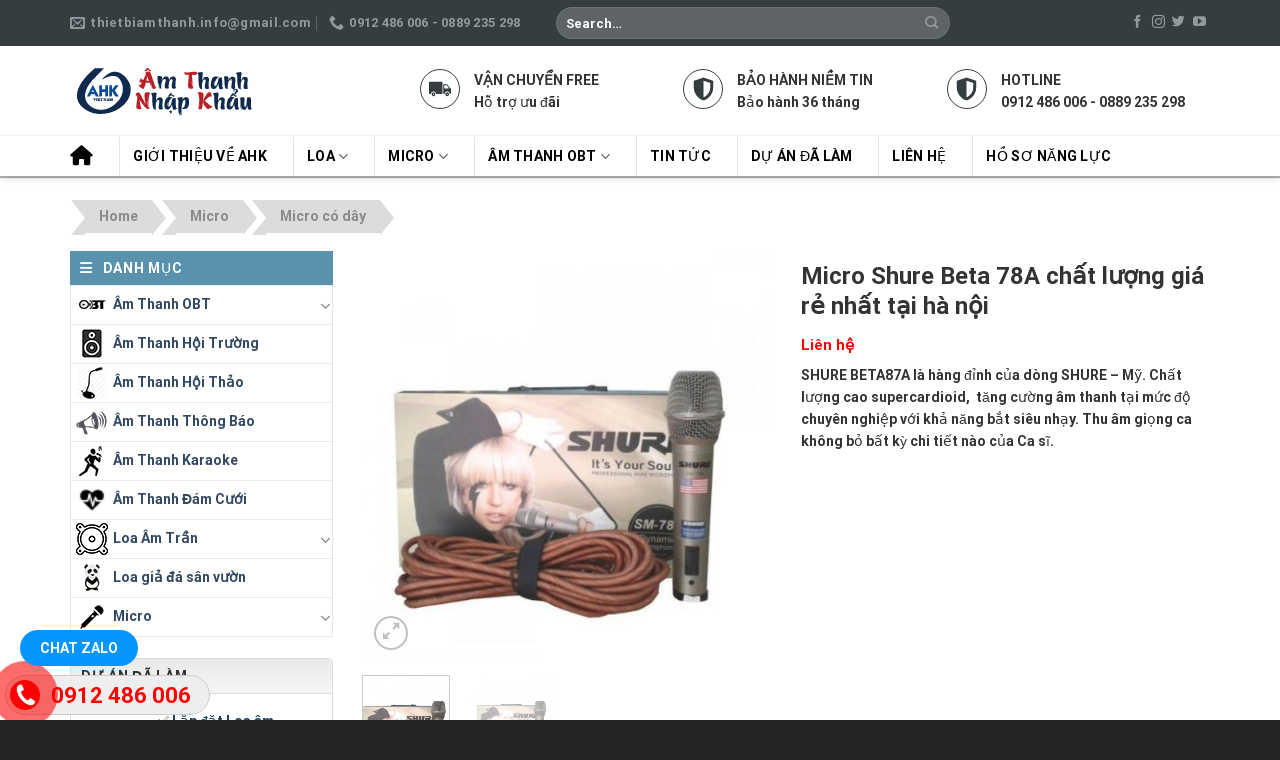

--- FILE ---
content_type: text/html; charset=UTF-8
request_url: https://amthanhnhapkhau.com/micro-shure-beta-78.html
body_size: 29149
content:
<!DOCTYPE html>
<html lang="vi" class="loading-site no-js">
<head>
	<meta charset="UTF-8" />
	<link rel="profile" href="http://gmpg.org/xfn/11" />
	<link rel="pingback" href="https://amthanhnhapkhau.com/xmlrpc.php" />

	<script>(function(html){html.className = html.className.replace(/\bno-js\b/,'js')})(document.documentElement);</script>
<meta name='robots' content='index, follow, max-image-preview:large, max-snippet:-1, max-video-preview:-1' />
<meta name="viewport" content="width=device-width, initial-scale=1" />
	<!-- This site is optimized with the Yoast SEO Premium plugin v21.7 (Yoast SEO v22.3) - https://yoast.com/wordpress/plugins/seo/ -->
	<title>Micro Shure Beta 78A chất lượng giá rẻ nhất tại hà nội</title>
	<meta name="description" content="SHURE&nbsp;BETA87A&nbsp;là hàng đỉnh của dòng SHURE - Mỹ. Chất lượng cao supercardioid,&nbsp;&nbsp;tăng cường âm thanh tại mức độ chuyên nghiệp với khả năng bắt siêu..." />
	<link rel="canonical" href="https://amthanhnhapkhau.com/micro-shure-beta-78.html" />
	<meta property="og:locale" content="vi_VN" />
	<meta property="og:type" content="product" />
	<meta property="og:title" content="Micro Shure Beta 78A chất lượng giá rẻ nhất tại hà nội" />
	<meta property="og:description" content="SHURE&nbsp;BETA87A&nbsp;là hàng đỉnh của dòng SHURE - Mỹ. Chất lượng cao supercardioid,&nbsp;&nbsp;tăng cường âm thanh tại mức độ chuyên nghiệp với khả năng bắt siêu..." />
	<meta property="og:url" content="https://amthanhnhapkhau.com/micro-shure-beta-78.html" />
	<meta property="og:site_name" content="Âm thanh nhập khẩu | Loa âm trần | Âm thanh phòng họp - hội trường | Âm thanh nhà xưởng" />
	<meta property="article:modified_time" content="2024-01-01T10:01:50+00:00" />
	<meta property="og:image" content="https://amthanhnhapkhau.com/wp-content/uploads/2024/01/mic-shure-beta-78a-gia-re-nhat-ha-noi-2.jpg" />
	<meta property="og:image:width" content="525" />
	<meta property="og:image:height" content="525" />
	<meta property="og:image:type" content="image/jpeg" /><meta property="og:image" content="https://amthanhnhapkhau.com/wp-content/uploads/2024/01/mic-shure-beta-78a-gia-re-nhat-ha-noi.jpg" />
	<meta property="og:image:width" content="202" />
	<meta property="og:image:height" content="202" />
	<meta property="og:image:type" content="image/jpeg" />
	<meta name="twitter:card" content="summary_large_image" />
	<meta name="twitter:label1" content="Giá" />
	<meta name="twitter:data1" content="" />
	<meta name="twitter:label2" content="Khả dụng" />
	<meta name="twitter:data2" content="Trong kho" />
	<script type="application/ld+json" class="yoast-schema-graph">{"@context":"https://schema.org","@graph":[{"@type":["WebPage","ItemPage"],"@id":"https://amthanhnhapkhau.com/micro-shure-beta-78.html","url":"https://amthanhnhapkhau.com/micro-shure-beta-78.html","name":"Micro Shure Beta 78A chất lượng giá rẻ nhất tại hà nội","isPartOf":{"@id":"https://amthanhnhapkhau.com/#website"},"primaryImageOfPage":{"@id":"https://amthanhnhapkhau.com/micro-shure-beta-78.html#primaryimage"},"image":{"@id":"https://amthanhnhapkhau.com/micro-shure-beta-78.html#primaryimage"},"thumbnailUrl":"https://amthanhnhapkhau.com/wp-content/uploads/2024/01/mic-shure-beta-78a-gia-re-nhat-ha-noi-2.jpg","description":"SHURE&nbsp;BETA87A&nbsp;là hàng đỉnh của dòng SHURE - Mỹ. Chất lượng cao supercardioid,&nbsp;&nbsp;tăng cường âm thanh tại mức độ chuyên nghiệp với khả năng bắt siêu...","breadcrumb":{"@id":"https://amthanhnhapkhau.com/micro-shure-beta-78.html#breadcrumb"},"inLanguage":"vi","potentialAction":{"@type":"BuyAction","target":"https://amthanhnhapkhau.com/micro-shure-beta-78.html"}},{"@type":"ImageObject","inLanguage":"vi","@id":"https://amthanhnhapkhau.com/micro-shure-beta-78.html#primaryimage","url":"https://amthanhnhapkhau.com/wp-content/uploads/2024/01/mic-shure-beta-78a-gia-re-nhat-ha-noi-2.jpg","contentUrl":"https://amthanhnhapkhau.com/wp-content/uploads/2024/01/mic-shure-beta-78a-gia-re-nhat-ha-noi-2.jpg","width":525,"height":525},{"@type":"BreadcrumbList","@id":"https://amthanhnhapkhau.com/micro-shure-beta-78.html#breadcrumb","itemListElement":[{"@type":"ListItem","position":1,"name":"Trang chủ","item":"https://amthanhnhapkhau.com/"},{"@type":"ListItem","position":2,"name":"Cửa hàng","item":"https://amthanhnhapkhau.com/cua-hang"},{"@type":"ListItem","position":3,"name":"Micro Shure Beta 78A chất lượng giá rẻ nhất tại hà nội"}]},{"@type":"WebSite","@id":"https://amthanhnhapkhau.com/#website","url":"https://amthanhnhapkhau.com/","name":"Âm thanh nhập khẩu | Loa âm trần | Âm thanh phòng họp - hội trường | Âm thanh nhà xưởng","description":"","potentialAction":[{"@type":"SearchAction","target":{"@type":"EntryPoint","urlTemplate":"https://amthanhnhapkhau.com/?s={search_term_string}"},"query-input":"required name=search_term_string"}],"inLanguage":"vi"}]}</script>
	<meta property="product:price:amount" content="0" />
	<meta property="product:price:currency" content="VND" />
	<meta property="og:availability" content="instock" />
	<meta property="product:availability" content="instock" />
	<meta property="product:condition" content="new" />
	<!-- / Yoast SEO Premium plugin. -->


<link rel='dns-prefetch' href='//cdn.jsdelivr.net' />
<link rel='dns-prefetch' href='//use.fontawesome.com' />
<link rel='prefetch' href='https://amthanhnhapkhau.com/wp-content/themes/flatsome/assets/js/flatsome.js?ver=f2c57559524d9813afd4' />
<link rel='prefetch' href='https://amthanhnhapkhau.com/wp-content/themes/flatsome/assets/js/chunk.slider.js?ver=3.17.1.1' />
<link rel='prefetch' href='https://amthanhnhapkhau.com/wp-content/themes/flatsome/assets/js/chunk.popups.js?ver=3.17.1.1' />
<link rel='prefetch' href='https://amthanhnhapkhau.com/wp-content/themes/flatsome/assets/js/chunk.tooltips.js?ver=3.17.1.1' />
<link rel='prefetch' href='https://amthanhnhapkhau.com/wp-content/themes/flatsome/assets/js/woocommerce.js?ver=1a392523165907adee6a' />
<link rel="alternate" type="application/rss+xml" title="Dòng thông tin Âm thanh nhập khẩu | Loa âm trần | Âm thanh phòng họp - hội trường | Âm thanh nhà xưởng &raquo;" href="https://amthanhnhapkhau.com/feed" />
<link rel="alternate" type="application/rss+xml" title="Âm thanh nhập khẩu | Loa âm trần | Âm thanh phòng họp - hội trường | Âm thanh nhà xưởng &raquo; Dòng bình luận" href="https://amthanhnhapkhau.com/comments/feed" />
<link rel="alternate" title="oNhúng (JSON)" type="application/json+oembed" href="https://amthanhnhapkhau.com/wp-json/oembed/1.0/embed?url=https%3A%2F%2Famthanhnhapkhau.com%2Fmicro-shure-beta-78.html" />
<link rel="alternate" title="oNhúng (XML)" type="text/xml+oembed" href="https://amthanhnhapkhau.com/wp-json/oembed/1.0/embed?url=https%3A%2F%2Famthanhnhapkhau.com%2Fmicro-shure-beta-78.html&#038;format=xml" />
<style id='wp-img-auto-sizes-contain-inline-css' type='text/css'>
img:is([sizes=auto i],[sizes^="auto," i]){contain-intrinsic-size:3000px 1500px}
/*# sourceURL=wp-img-auto-sizes-contain-inline-css */
</style>
<style id='wp-emoji-styles-inline-css' type='text/css'>

	img.wp-smiley, img.emoji {
		display: inline !important;
		border: none !important;
		box-shadow: none !important;
		height: 1em !important;
		width: 1em !important;
		margin: 0 0.07em !important;
		vertical-align: -0.1em !important;
		background: none !important;
		padding: 0 !important;
	}
/*# sourceURL=wp-emoji-styles-inline-css */
</style>
<style id='wp-block-library-inline-css' type='text/css'>
:root{--wp-block-synced-color:#7a00df;--wp-block-synced-color--rgb:122,0,223;--wp-bound-block-color:var(--wp-block-synced-color);--wp-editor-canvas-background:#ddd;--wp-admin-theme-color:#007cba;--wp-admin-theme-color--rgb:0,124,186;--wp-admin-theme-color-darker-10:#006ba1;--wp-admin-theme-color-darker-10--rgb:0,107,160.5;--wp-admin-theme-color-darker-20:#005a87;--wp-admin-theme-color-darker-20--rgb:0,90,135;--wp-admin-border-width-focus:2px}@media (min-resolution:192dpi){:root{--wp-admin-border-width-focus:1.5px}}.wp-element-button{cursor:pointer}:root .has-very-light-gray-background-color{background-color:#eee}:root .has-very-dark-gray-background-color{background-color:#313131}:root .has-very-light-gray-color{color:#eee}:root .has-very-dark-gray-color{color:#313131}:root .has-vivid-green-cyan-to-vivid-cyan-blue-gradient-background{background:linear-gradient(135deg,#00d084,#0693e3)}:root .has-purple-crush-gradient-background{background:linear-gradient(135deg,#34e2e4,#4721fb 50%,#ab1dfe)}:root .has-hazy-dawn-gradient-background{background:linear-gradient(135deg,#faaca8,#dad0ec)}:root .has-subdued-olive-gradient-background{background:linear-gradient(135deg,#fafae1,#67a671)}:root .has-atomic-cream-gradient-background{background:linear-gradient(135deg,#fdd79a,#004a59)}:root .has-nightshade-gradient-background{background:linear-gradient(135deg,#330968,#31cdcf)}:root .has-midnight-gradient-background{background:linear-gradient(135deg,#020381,#2874fc)}:root{--wp--preset--font-size--normal:16px;--wp--preset--font-size--huge:42px}.has-regular-font-size{font-size:1em}.has-larger-font-size{font-size:2.625em}.has-normal-font-size{font-size:var(--wp--preset--font-size--normal)}.has-huge-font-size{font-size:var(--wp--preset--font-size--huge)}.has-text-align-center{text-align:center}.has-text-align-left{text-align:left}.has-text-align-right{text-align:right}.has-fit-text{white-space:nowrap!important}#end-resizable-editor-section{display:none}.aligncenter{clear:both}.items-justified-left{justify-content:flex-start}.items-justified-center{justify-content:center}.items-justified-right{justify-content:flex-end}.items-justified-space-between{justify-content:space-between}.screen-reader-text{border:0;clip-path:inset(50%);height:1px;margin:-1px;overflow:hidden;padding:0;position:absolute;width:1px;word-wrap:normal!important}.screen-reader-text:focus{background-color:#ddd;clip-path:none;color:#444;display:block;font-size:1em;height:auto;left:5px;line-height:normal;padding:15px 23px 14px;text-decoration:none;top:5px;width:auto;z-index:100000}html :where(.has-border-color){border-style:solid}html :where([style*=border-top-color]){border-top-style:solid}html :where([style*=border-right-color]){border-right-style:solid}html :where([style*=border-bottom-color]){border-bottom-style:solid}html :where([style*=border-left-color]){border-left-style:solid}html :where([style*=border-width]){border-style:solid}html :where([style*=border-top-width]){border-top-style:solid}html :where([style*=border-right-width]){border-right-style:solid}html :where([style*=border-bottom-width]){border-bottom-style:solid}html :where([style*=border-left-width]){border-left-style:solid}html :where(img[class*=wp-image-]){height:auto;max-width:100%}:where(figure){margin:0 0 1em}html :where(.is-position-sticky){--wp-admin--admin-bar--position-offset:var(--wp-admin--admin-bar--height,0px)}@media screen and (max-width:600px){html :where(.is-position-sticky){--wp-admin--admin-bar--position-offset:0px}}

/*# sourceURL=wp-block-library-inline-css */
</style><style id='global-styles-inline-css' type='text/css'>
:root{--wp--preset--aspect-ratio--square: 1;--wp--preset--aspect-ratio--4-3: 4/3;--wp--preset--aspect-ratio--3-4: 3/4;--wp--preset--aspect-ratio--3-2: 3/2;--wp--preset--aspect-ratio--2-3: 2/3;--wp--preset--aspect-ratio--16-9: 16/9;--wp--preset--aspect-ratio--9-16: 9/16;--wp--preset--color--black: #000000;--wp--preset--color--cyan-bluish-gray: #abb8c3;--wp--preset--color--white: #ffffff;--wp--preset--color--pale-pink: #f78da7;--wp--preset--color--vivid-red: #cf2e2e;--wp--preset--color--luminous-vivid-orange: #ff6900;--wp--preset--color--luminous-vivid-amber: #fcb900;--wp--preset--color--light-green-cyan: #7bdcb5;--wp--preset--color--vivid-green-cyan: #00d084;--wp--preset--color--pale-cyan-blue: #8ed1fc;--wp--preset--color--vivid-cyan-blue: #0693e3;--wp--preset--color--vivid-purple: #9b51e0;--wp--preset--gradient--vivid-cyan-blue-to-vivid-purple: linear-gradient(135deg,rgb(6,147,227) 0%,rgb(155,81,224) 100%);--wp--preset--gradient--light-green-cyan-to-vivid-green-cyan: linear-gradient(135deg,rgb(122,220,180) 0%,rgb(0,208,130) 100%);--wp--preset--gradient--luminous-vivid-amber-to-luminous-vivid-orange: linear-gradient(135deg,rgb(252,185,0) 0%,rgb(255,105,0) 100%);--wp--preset--gradient--luminous-vivid-orange-to-vivid-red: linear-gradient(135deg,rgb(255,105,0) 0%,rgb(207,46,46) 100%);--wp--preset--gradient--very-light-gray-to-cyan-bluish-gray: linear-gradient(135deg,rgb(238,238,238) 0%,rgb(169,184,195) 100%);--wp--preset--gradient--cool-to-warm-spectrum: linear-gradient(135deg,rgb(74,234,220) 0%,rgb(151,120,209) 20%,rgb(207,42,186) 40%,rgb(238,44,130) 60%,rgb(251,105,98) 80%,rgb(254,248,76) 100%);--wp--preset--gradient--blush-light-purple: linear-gradient(135deg,rgb(255,206,236) 0%,rgb(152,150,240) 100%);--wp--preset--gradient--blush-bordeaux: linear-gradient(135deg,rgb(254,205,165) 0%,rgb(254,45,45) 50%,rgb(107,0,62) 100%);--wp--preset--gradient--luminous-dusk: linear-gradient(135deg,rgb(255,203,112) 0%,rgb(199,81,192) 50%,rgb(65,88,208) 100%);--wp--preset--gradient--pale-ocean: linear-gradient(135deg,rgb(255,245,203) 0%,rgb(182,227,212) 50%,rgb(51,167,181) 100%);--wp--preset--gradient--electric-grass: linear-gradient(135deg,rgb(202,248,128) 0%,rgb(113,206,126) 100%);--wp--preset--gradient--midnight: linear-gradient(135deg,rgb(2,3,129) 0%,rgb(40,116,252) 100%);--wp--preset--font-size--small: 13px;--wp--preset--font-size--medium: 20px;--wp--preset--font-size--large: 36px;--wp--preset--font-size--x-large: 42px;--wp--preset--spacing--20: 0.44rem;--wp--preset--spacing--30: 0.67rem;--wp--preset--spacing--40: 1rem;--wp--preset--spacing--50: 1.5rem;--wp--preset--spacing--60: 2.25rem;--wp--preset--spacing--70: 3.38rem;--wp--preset--spacing--80: 5.06rem;--wp--preset--shadow--natural: 6px 6px 9px rgba(0, 0, 0, 0.2);--wp--preset--shadow--deep: 12px 12px 50px rgba(0, 0, 0, 0.4);--wp--preset--shadow--sharp: 6px 6px 0px rgba(0, 0, 0, 0.2);--wp--preset--shadow--outlined: 6px 6px 0px -3px rgb(255, 255, 255), 6px 6px rgb(0, 0, 0);--wp--preset--shadow--crisp: 6px 6px 0px rgb(0, 0, 0);}:where(.is-layout-flex){gap: 0.5em;}:where(.is-layout-grid){gap: 0.5em;}body .is-layout-flex{display: flex;}.is-layout-flex{flex-wrap: wrap;align-items: center;}.is-layout-flex > :is(*, div){margin: 0;}body .is-layout-grid{display: grid;}.is-layout-grid > :is(*, div){margin: 0;}:where(.wp-block-columns.is-layout-flex){gap: 2em;}:where(.wp-block-columns.is-layout-grid){gap: 2em;}:where(.wp-block-post-template.is-layout-flex){gap: 1.25em;}:where(.wp-block-post-template.is-layout-grid){gap: 1.25em;}.has-black-color{color: var(--wp--preset--color--black) !important;}.has-cyan-bluish-gray-color{color: var(--wp--preset--color--cyan-bluish-gray) !important;}.has-white-color{color: var(--wp--preset--color--white) !important;}.has-pale-pink-color{color: var(--wp--preset--color--pale-pink) !important;}.has-vivid-red-color{color: var(--wp--preset--color--vivid-red) !important;}.has-luminous-vivid-orange-color{color: var(--wp--preset--color--luminous-vivid-orange) !important;}.has-luminous-vivid-amber-color{color: var(--wp--preset--color--luminous-vivid-amber) !important;}.has-light-green-cyan-color{color: var(--wp--preset--color--light-green-cyan) !important;}.has-vivid-green-cyan-color{color: var(--wp--preset--color--vivid-green-cyan) !important;}.has-pale-cyan-blue-color{color: var(--wp--preset--color--pale-cyan-blue) !important;}.has-vivid-cyan-blue-color{color: var(--wp--preset--color--vivid-cyan-blue) !important;}.has-vivid-purple-color{color: var(--wp--preset--color--vivid-purple) !important;}.has-black-background-color{background-color: var(--wp--preset--color--black) !important;}.has-cyan-bluish-gray-background-color{background-color: var(--wp--preset--color--cyan-bluish-gray) !important;}.has-white-background-color{background-color: var(--wp--preset--color--white) !important;}.has-pale-pink-background-color{background-color: var(--wp--preset--color--pale-pink) !important;}.has-vivid-red-background-color{background-color: var(--wp--preset--color--vivid-red) !important;}.has-luminous-vivid-orange-background-color{background-color: var(--wp--preset--color--luminous-vivid-orange) !important;}.has-luminous-vivid-amber-background-color{background-color: var(--wp--preset--color--luminous-vivid-amber) !important;}.has-light-green-cyan-background-color{background-color: var(--wp--preset--color--light-green-cyan) !important;}.has-vivid-green-cyan-background-color{background-color: var(--wp--preset--color--vivid-green-cyan) !important;}.has-pale-cyan-blue-background-color{background-color: var(--wp--preset--color--pale-cyan-blue) !important;}.has-vivid-cyan-blue-background-color{background-color: var(--wp--preset--color--vivid-cyan-blue) !important;}.has-vivid-purple-background-color{background-color: var(--wp--preset--color--vivid-purple) !important;}.has-black-border-color{border-color: var(--wp--preset--color--black) !important;}.has-cyan-bluish-gray-border-color{border-color: var(--wp--preset--color--cyan-bluish-gray) !important;}.has-white-border-color{border-color: var(--wp--preset--color--white) !important;}.has-pale-pink-border-color{border-color: var(--wp--preset--color--pale-pink) !important;}.has-vivid-red-border-color{border-color: var(--wp--preset--color--vivid-red) !important;}.has-luminous-vivid-orange-border-color{border-color: var(--wp--preset--color--luminous-vivid-orange) !important;}.has-luminous-vivid-amber-border-color{border-color: var(--wp--preset--color--luminous-vivid-amber) !important;}.has-light-green-cyan-border-color{border-color: var(--wp--preset--color--light-green-cyan) !important;}.has-vivid-green-cyan-border-color{border-color: var(--wp--preset--color--vivid-green-cyan) !important;}.has-pale-cyan-blue-border-color{border-color: var(--wp--preset--color--pale-cyan-blue) !important;}.has-vivid-cyan-blue-border-color{border-color: var(--wp--preset--color--vivid-cyan-blue) !important;}.has-vivid-purple-border-color{border-color: var(--wp--preset--color--vivid-purple) !important;}.has-vivid-cyan-blue-to-vivid-purple-gradient-background{background: var(--wp--preset--gradient--vivid-cyan-blue-to-vivid-purple) !important;}.has-light-green-cyan-to-vivid-green-cyan-gradient-background{background: var(--wp--preset--gradient--light-green-cyan-to-vivid-green-cyan) !important;}.has-luminous-vivid-amber-to-luminous-vivid-orange-gradient-background{background: var(--wp--preset--gradient--luminous-vivid-amber-to-luminous-vivid-orange) !important;}.has-luminous-vivid-orange-to-vivid-red-gradient-background{background: var(--wp--preset--gradient--luminous-vivid-orange-to-vivid-red) !important;}.has-very-light-gray-to-cyan-bluish-gray-gradient-background{background: var(--wp--preset--gradient--very-light-gray-to-cyan-bluish-gray) !important;}.has-cool-to-warm-spectrum-gradient-background{background: var(--wp--preset--gradient--cool-to-warm-spectrum) !important;}.has-blush-light-purple-gradient-background{background: var(--wp--preset--gradient--blush-light-purple) !important;}.has-blush-bordeaux-gradient-background{background: var(--wp--preset--gradient--blush-bordeaux) !important;}.has-luminous-dusk-gradient-background{background: var(--wp--preset--gradient--luminous-dusk) !important;}.has-pale-ocean-gradient-background{background: var(--wp--preset--gradient--pale-ocean) !important;}.has-electric-grass-gradient-background{background: var(--wp--preset--gradient--electric-grass) !important;}.has-midnight-gradient-background{background: var(--wp--preset--gradient--midnight) !important;}.has-small-font-size{font-size: var(--wp--preset--font-size--small) !important;}.has-medium-font-size{font-size: var(--wp--preset--font-size--medium) !important;}.has-large-font-size{font-size: var(--wp--preset--font-size--large) !important;}.has-x-large-font-size{font-size: var(--wp--preset--font-size--x-large) !important;}
/*# sourceURL=global-styles-inline-css */
</style>

<style id='classic-theme-styles-inline-css' type='text/css'>
/*! This file is auto-generated */
.wp-block-button__link{color:#fff;background-color:#32373c;border-radius:9999px;box-shadow:none;text-decoration:none;padding:calc(.667em + 2px) calc(1.333em + 2px);font-size:1.125em}.wp-block-file__button{background:#32373c;color:#fff;text-decoration:none}
/*# sourceURL=/wp-includes/css/classic-themes.min.css */
</style>
<link rel='stylesheet' id='contact-form-7-css' href='https://amthanhnhapkhau.com/wp-content/plugins/contact-form-7/includes/css/styles.css?ver=5.9.3' type='text/css' media='all' />
<link rel='stylesheet' id='photoswipe-css' href='https://amthanhnhapkhau.com/wp-content/plugins/woocommerce/assets/css/photoswipe/photoswipe.min.css?ver=6.4.1' type='text/css' media='all' />
<link rel='stylesheet' id='photoswipe-default-skin-css' href='https://amthanhnhapkhau.com/wp-content/plugins/woocommerce/assets/css/photoswipe/default-skin/default-skin.min.css?ver=6.4.1' type='text/css' media='all' />
<style id='woocommerce-inline-inline-css' type='text/css'>
.woocommerce form .form-row .required { visibility: visible; }
/*# sourceURL=woocommerce-inline-inline-css */
</style>
<link rel='stylesheet' id='font-awesome-official-css' href='https://use.fontawesome.com/releases/v6.5.1/css/all.css' type='text/css' media='all' integrity="sha384-t1nt8BQoYMLFN5p42tRAtuAAFQaCQODekUVeKKZrEnEyp4H2R0RHFz0KWpmj7i8g" crossorigin="anonymous" />
<link rel='stylesheet' id='flatsome-main-css' href='https://amthanhnhapkhau.com/wp-content/themes/flatsome/assets/css/flatsome.css?ver=3.17.1.1' type='text/css' media='all' />
<style id='flatsome-main-inline-css' type='text/css'>
@font-face {
				font-family: "fl-icons";
				font-display: block;
				src: url(https://amthanhnhapkhau.com/wp-content/themes/flatsome/assets/css/icons/fl-icons.eot?v=3.17.1.1);
				src:
					url(https://amthanhnhapkhau.com/wp-content/themes/flatsome/assets/css/icons/fl-icons.eot#iefix?v=3.17.1.1) format("embedded-opentype"),
					url(https://amthanhnhapkhau.com/wp-content/themes/flatsome/assets/css/icons/fl-icons.woff2?v=3.17.1.1) format("woff2"),
					url(https://amthanhnhapkhau.com/wp-content/themes/flatsome/assets/css/icons/fl-icons.ttf?v=3.17.1.1) format("truetype"),
					url(https://amthanhnhapkhau.com/wp-content/themes/flatsome/assets/css/icons/fl-icons.woff?v=3.17.1.1) format("woff"),
					url(https://amthanhnhapkhau.com/wp-content/themes/flatsome/assets/css/icons/fl-icons.svg?v=3.17.1.1#fl-icons) format("svg");
			}
/*# sourceURL=flatsome-main-inline-css */
</style>
<link rel='stylesheet' id='flatsome-shop-css' href='https://amthanhnhapkhau.com/wp-content/themes/flatsome/assets/css/flatsome-shop.css?ver=3.17.1.1' type='text/css' media='all' />
<link rel='stylesheet' id='flatsome-style-css' href='https://amthanhnhapkhau.com/wp-content/themes/flatsome-child/style.css?ver=3.0' type='text/css' media='all' />
<link rel='stylesheet' id='font-awesome-official-v4shim-css' href='https://use.fontawesome.com/releases/v6.5.1/css/v4-shims.css' type='text/css' media='all' integrity="sha384-5Jfdy0XO8+vjCRofsSnGmxGSYjLfsjjTOABKxVr8BkfvlaAm14bIJc7Jcjfq/xQI" crossorigin="anonymous" />
<script src='//amthanhnhapkhau.com/wp-content/cache/wpfc-minified/dti4joaw/fa8qh.js' type="text/javascript"></script>
<!-- <script type="text/javascript" src="https://amthanhnhapkhau.com/wp-includes/js/jquery/jquery.min.js?ver=3.7.1" id="jquery-core-js"></script> -->
<!-- <script type="text/javascript" src="https://amthanhnhapkhau.com/wp-includes/js/jquery/jquery-migrate.min.js?ver=3.4.1" id="jquery-migrate-js"></script> -->
<link rel="https://api.w.org/" href="https://amthanhnhapkhau.com/wp-json/" /><link rel="alternate" title="JSON" type="application/json" href="https://amthanhnhapkhau.com/wp-json/wp/v2/product/644" /><link rel="EditURI" type="application/rsd+xml" title="RSD" href="https://amthanhnhapkhau.com/xmlrpc.php?rsd" />
<meta name="generator" content="WordPress 6.9" />
<meta name="generator" content="WooCommerce 6.4.1" />
<link rel='shortlink' href='https://amthanhnhapkhau.com/?p=644' />
<style>.bg{opacity: 0; transition: opacity 1s; -webkit-transition: opacity 1s;} .bg-loaded{opacity: 1;}</style><!-- Google Tag Manager -->
<script>(function(w,d,s,l,i){w[l]=w[l]||[];w[l].push({'gtm.start':
new Date().getTime(),event:'gtm.js'});var f=d.getElementsByTagName(s)[0],
j=d.createElement(s),dl=l!='dataLayer'?'&l='+l:'';j.async=true;j.src=
'https://www.googletagmanager.com/gtm.js?id='+i+dl;f.parentNode.insertBefore(j,f);
})(window,document,'script','dataLayer','GTM-5B692TX');</script>
<!-- End Google Tag Manager -->	<noscript><style>.woocommerce-product-gallery{ opacity: 1 !important; }</style></noscript>
	<link rel="icon" href="https://amthanhnhapkhau.com/wp-content/uploads/2024/01/cropped-logo-1-32x32.png" sizes="32x32" />
<link rel="icon" href="https://amthanhnhapkhau.com/wp-content/uploads/2024/01/cropped-logo-1-192x192.png" sizes="192x192" />
<link rel="apple-touch-icon" href="https://amthanhnhapkhau.com/wp-content/uploads/2024/01/cropped-logo-1-180x180.png" />
<meta name="msapplication-TileImage" content="https://amthanhnhapkhau.com/wp-content/uploads/2024/01/cropped-logo-1-270x270.png" />
<style id="custom-css" type="text/css">:root {--primary-color: #5a92ad;}.container-width, .full-width .ubermenu-nav, .container, .row{max-width: 1170px}.row.row-collapse{max-width: 1140px}.row.row-small{max-width: 1162.5px}.row.row-large{max-width: 1200px}.header-main{height: 90px}#logo img{max-height: 90px}#logo{width:200px;}.header-bottom{min-height: 39px}.header-top{min-height: 46px}.transparent .header-main{height: 90px}.transparent #logo img{max-height: 90px}.has-transparent + .page-title:first-of-type,.has-transparent + #main > .page-title,.has-transparent + #main > div > .page-title,.has-transparent + #main .page-header-wrapper:first-of-type .page-title{padding-top: 170px;}.header.show-on-scroll,.stuck .header-main{height:70px!important}.stuck #logo img{max-height: 70px!important}.search-form{ width: 87%;}.header-bg-color {background-color: #ffffff}.header-bottom {background-color: #ffffff}.header-main .nav > li > a{line-height: 16px }.stuck .header-main .nav > li > a{line-height: 50px }.header-bottom-nav > li > a{line-height: 18px }@media (max-width: 549px) {.header-main{height: 70px}#logo img{max-height: 70px}}.nav-dropdown{font-size:100%}.header-top{background-color:#353d41!important;}/* Color */.accordion-title.active, .has-icon-bg .icon .icon-inner,.logo a, .primary.is-underline, .primary.is-link, .badge-outline .badge-inner, .nav-outline > li.active> a,.nav-outline >li.active > a, .cart-icon strong,[data-color='primary'], .is-outline.primary{color: #5a92ad;}/* Color !important */[data-text-color="primary"]{color: #5a92ad!important;}/* Background Color */[data-text-bg="primary"]{background-color: #5a92ad;}/* Background */.scroll-to-bullets a,.featured-title, .label-new.menu-item > a:after, .nav-pagination > li > .current,.nav-pagination > li > span:hover,.nav-pagination > li > a:hover,.has-hover:hover .badge-outline .badge-inner,button[type="submit"], .button.wc-forward:not(.checkout):not(.checkout-button), .button.submit-button, .button.primary:not(.is-outline),.featured-table .title,.is-outline:hover, .has-icon:hover .icon-label,.nav-dropdown-bold .nav-column li > a:hover, .nav-dropdown.nav-dropdown-bold > li > a:hover, .nav-dropdown-bold.dark .nav-column li > a:hover, .nav-dropdown.nav-dropdown-bold.dark > li > a:hover, .header-vertical-menu__opener ,.is-outline:hover, .tagcloud a:hover,.grid-tools a, input[type='submit']:not(.is-form), .box-badge:hover .box-text, input.button.alt,.nav-box > li > a:hover,.nav-box > li.active > a,.nav-pills > li.active > a ,.current-dropdown .cart-icon strong, .cart-icon:hover strong, .nav-line-bottom > li > a:before, .nav-line-grow > li > a:before, .nav-line > li > a:before,.banner, .header-top, .slider-nav-circle .flickity-prev-next-button:hover svg, .slider-nav-circle .flickity-prev-next-button:hover .arrow, .primary.is-outline:hover, .button.primary:not(.is-outline), input[type='submit'].primary, input[type='submit'].primary, input[type='reset'].button, input[type='button'].primary, .badge-inner{background-color: #5a92ad;}/* Border */.nav-vertical.nav-tabs > li.active > a,.scroll-to-bullets a.active,.nav-pagination > li > .current,.nav-pagination > li > span:hover,.nav-pagination > li > a:hover,.has-hover:hover .badge-outline .badge-inner,.accordion-title.active,.featured-table,.is-outline:hover, .tagcloud a:hover,blockquote, .has-border, .cart-icon strong:after,.cart-icon strong,.blockUI:before, .processing:before,.loading-spin, .slider-nav-circle .flickity-prev-next-button:hover svg, .slider-nav-circle .flickity-prev-next-button:hover .arrow, .primary.is-outline:hover{border-color: #5a92ad}.nav-tabs > li.active > a{border-top-color: #5a92ad}.widget_shopping_cart_content .blockUI.blockOverlay:before { border-left-color: #5a92ad }.woocommerce-checkout-review-order .blockUI.blockOverlay:before { border-left-color: #5a92ad }/* Fill */.slider .flickity-prev-next-button:hover svg,.slider .flickity-prev-next-button:hover .arrow{fill: #5a92ad;}/* Focus */.primary:focus-visible, .submit-button:focus-visible, button[type="submit"]:focus-visible { outline-color: #5a92ad!important; }.success.is-underline:hover,.success.is-outline:hover,.success{background-color: #ffeb3b}.success-color, .success.is-link, .success.is-outline{color: #ffeb3b;}.success-border{border-color: #ffeb3b!important;}/* Color !important */[data-text-color="success"]{color: #ffeb3b!important;}/* Background Color */[data-text-bg="success"]{background-color: #ffeb3b;}body{color: #333333}h1,h2,h3,h4,h5,h6,.heading-font{color: #333333;}body{font-size: 95%;}@media screen and (max-width: 549px){body{font-size: 100%;}}body{font-family: Roboto, sans-serif;}body {font-weight: 400;font-style: normal;}.nav > li > a {font-family: Roboto, sans-serif;}.mobile-sidebar-levels-2 .nav > li > ul > li > a {font-family: Roboto, sans-serif;}.nav > li > a,.mobile-sidebar-levels-2 .nav > li > ul > li > a {font-weight: 500;font-style: normal;}h1,h2,h3,h4,h5,h6,.heading-font, .off-canvas-center .nav-sidebar.nav-vertical > li > a{font-family: Roboto, sans-serif;}h1,h2,h3,h4,h5,h6,.heading-font,.banner h1,.banner h2 {font-weight: 700;font-style: normal;}.alt-font{font-family: "Dancing Script", sans-serif;}.alt-font {font-weight: 400!important;font-style: normal!important;}.header:not(.transparent) .header-bottom-nav.nav > li > a{color: #000000;}.price del, .product_list_widget del, del .woocommerce-Price-amount { color: #dd3333; }ins .woocommerce-Price-amount { color: #dd3333; }.shop-page-title.featured-title .title-bg{ background-image: url(https://amthanhnhapkhau.com/wp-content/uploads/2024/01/mic-shure-beta-78a-gia-re-nhat-ha-noi-2.jpg)!important;}@media screen and (min-width: 550px){.products .box-vertical .box-image{min-width: 247px!important;width: 247px!important;}}.header-main .social-icons,.header-main .cart-icon strong,.header-main .menu-title,.header-main .header-button > .button.is-outline,.header-main .nav > li > a > i:not(.icon-angle-down){color: #000000!important;}.header-main .header-button > .button.is-outline,.header-main .cart-icon strong:after,.header-main .cart-icon strong{border-color: #000000!important;}.header-main .header-button > .button:not(.is-outline){background-color: #000000!important;}.header-main .current-dropdown .cart-icon strong,.header-main .header-button > .button:hover,.header-main .header-button > .button:hover i,.header-main .header-button > .button:hover span{color:#FFF!important;}.header-main .menu-title:hover,.header-main .social-icons a:hover,.header-main .header-button > .button.is-outline:hover,.header-main .nav > li > a:hover > i:not(.icon-angle-down){color: #000000!important;}.header-main .current-dropdown .cart-icon strong,.header-main .header-button > .button:hover{background-color: #000000!important;}.header-main .current-dropdown .cart-icon strong:after,.header-main .current-dropdown .cart-icon strong,.header-main .header-button > .button:hover{border-color: #000000!important;}.absolute-footer, html{background-color: #252525}.page-title-small + main .product-container > .row{padding-top:0;}.nav-vertical-fly-out > li + li {border-top-width: 1px; border-top-style: solid;}/* Custom CSS */.call-mobile1 {position: fixed;bottom: 52px;height: 40px;line-height: 40px;padding: 0 0px 0 0px;border-radius: 40px;color: #fff;left: 20px;z-index: 99999;}.chat-zalo{border-radius: 99px;background: #0595ff;padding: 10px 20px;font-size: 14px;color: #fff !important;text-transform: uppercase;font-weight: 700;}.fone {font-size: 22px;color: #f00;line-height: 40px;font-weight: bold;padding-left: 45px;margin: 0 0;}.fix_tel { position:fixed; bottom:15px; right:0; z-index:999;}.fix_tel a {text-decoration: none; display:block;}.tel { background: #eee;width:205px; height:40px; position:relative; overflow:hidden;background-size:40px;border-radius:28px;border:solid 1px #ccc;}.ring-alo-phone {background-color: transparent;cursor: pointer;height: 80px;position: absolute;transition: visibility 0.5s ease 0s;visibility: hidden;width: 80px;z-index: 200000 !important;}.ring-alo-phone.ring-alo-show {visibility: visible;}.ring-alo-phone.ring-alo-hover, .ring-alo-phone:hover {opacity: 1;}.ring-alo-ph-circle {animation: 1.2s ease-in-out 0s normal none infinite running ring-alo-circle-anim;background-color: transparent;border: 2px solid rgba(30, 30, 30, 0.4);border-radius: 100%;height: 70px;left: 10px;opacity: 0.1;position: absolute;top: 12px;transform-origin: 50% 50% 0;transition: all 0.5s ease 0s;width: 70px;}.ring-alo-phone.ring-alo-active .ring-alo-ph-circle {animation: 1.1s ease-in-out 0s normal none infinite running ring-alo-circle-anim !important;}.ring-alo-phone.ring-alo-static .ring-alo-ph-circle {animation: 2.2s ease-in-out 0s normal none infinite running ring-alo-circle-anim !important;}.ring-alo-phone.ring-alo-hover .ring-alo-ph-circle, .ring-alo-phone:hover .ring-alo-ph-circle {border-color: #f00;opacity: 0.5;}.ring-alo-phone.ring-alo-green.ring-alo-hover .ring-alo-ph-circle, .ring-alo-phone.ring-alo-green:hover .ring-alo-ph-circle {border-color: #baf5a7;opacity: 0.5;}.ring-alo-phone.ring-alo-green .ring-alo-ph-circle {border-color: #f00;opacity: 0.5;}.ring-alo-ph-circle-fill {animation: 2.3s ease-in-out 0s normal none infinite running ring-alo-circle-fill-anim;background-color: #000;border: 2px solid transparent;border-radius: 100%;height: 30px;left: 30px;opacity: 0.1;position: absolute;top: 33px;transform-origin: 50% 50% 0;transition: all 0.5s ease 0s;width: 30px;}.ring-alo-phone.ring-alo-hover .ring-alo-ph-circle-fill, .ring-alo-phone:hover .ring-alo-ph-circle-fill {background-color: rgba(0, 175, 242, 0.5);opacity: 0.75 !important;}.ring-alo-phone.ring-alo-green.ring-alo-hover .ring-alo-ph-circle-fill, .ring-alo-phone.ring-alo-green:hover .ring-alo-ph-circle-fill {background-color: rgba(117, 235, 80, 0.5);opacity: 0.75 !important;}.ring-alo-phone.ring-alo-green .ring-alo-ph-circle-fill {background-color: rgba(0, 175, 242, 0.5);opacity: 0.75 !important;}.ring-alo-ph-img-circle {animation: 1s ease-in-out 0s normal none infinite running ring-alo-circle-img-anim;border: 2px solid transparent;border-radius: 100%;height: 30px;left: 30px;opacity: 1;position: absolute;top: 33px;transform-origin: 50% 50% 0;width: 30px;}.ring-alo-phone.ring-alo-hover .ring-alo-ph-img-circle, .ring-alo-phone:hover .ring-alo-ph-img-circle {background-color: #f00;}.ring-alo-phone.ring-alo-green.ring-alo-hover .ring-alo-ph-img-circle, .ring-alo-phone.ring-alo-green:hover .ring-alo-ph-img-circle {background-color: #75eb50;}.ring-alo-phone.ring-alo-green .ring-alo-ph-img-circle {background-color: #f00;}@keyframes ring-alo-circle-anim {0% {opacity: 0.1;transform: rotate(0deg) scale(0.5) skew(1deg);}30% {opacity: 0.5;transform: rotate(0deg) scale(0.7) skew(1deg);}100% {opacity: 0.6;transform: rotate(0deg) scale(1) skew(1deg);}}@keyframes ring-alo-circle-img-anim {0% {transform: rotate(0deg) scale(1) skew(1deg);}10% {transform: rotate(-25deg) scale(1) skew(1deg);}20% {transform: rotate(25deg) scale(1) skew(1deg);}30% {transform: rotate(-25deg) scale(1) skew(1deg);}40% {transform: rotate(25deg) scale(1) skew(1deg);}50% {transform: rotate(0deg) scale(1) skew(1deg);}100% {transform: rotate(0deg) scale(1) skew(1deg);}}@keyframes ring-alo-circle-fill-anim {0% {opacity: 0.2;transform: rotate(0deg) scale(0.7) skew(1deg);}50% {opacity: 0.2;transform: rotate(0deg) scale(1) skew(1deg);}100% {opacity: 0.2;transform: rotate(0deg) scale(0.7) skew(1deg);}}.ring-alo-ph-img-circle a img {padding: 1px 0 0 1px;width: 30px;position: relative;top: -1px;}}.ring-alo-phone.ring-alo-green .ring-alo-ph-img-circle {background-color: #f00;}.ring-alo-phone.ring-alo-green .ring-alo-ph-circle{background-color: #f00;}.ring-alo-phone.ring-alo-green .ring-alo-ph-circle {border-color: #f00;}.ring-alo-phone.ring-alo-green.ring-alo-hover .ring-alo-ph-img-circle, .ring-alo-phone.ring-alo-green:hover .ring-alo-ph-img-circle{background-color: #baf5a7;}.fone { color: #f00;}.tel{background-color: #eee;}.fix_tel{top: auto;bottom: auto;right: auto;left: auto;bottom: 5px; left: 5px; }.label-new.menu-item > a:after{content:"New";}.label-hot.menu-item > a:after{content:"Hot";}.label-sale.menu-item > a:after{content:"Sale";}.label-popular.menu-item > a:after{content:"Popular";}</style>		<style type="text/css" id="wp-custom-css">
			div#top-bar *{
	text-transform:none
}
.header-bottom-nav.nav > li:hover ul{
	    left: -15px;
    max-height: inherit;
    opacity: 1;
    visibility: visible;
}
.next-prev-thumbs li.has-dropdown:hover>.nav-dropdown, .no-js li.has-dropdown:hover>.nav-dropdown, li.current-dropdown>.nav-dropdown {
    left: -15px;
    max-height: inherit;
    opacity: 1;
    visibility: visible;
}
div#wide-nav {
    box-shadow: 0px 1px 1px 1px rgba(59, 58, 59, 0.4);
}
footer#footer {
    color: #dcdcdc;
}
body{
	font-size:14px;
}
footer#footer hr{
    background-image: linear-gradient(to right,rgba(0,0,0,0),#e9ebee,rgba(0,0,0,0));
	opacity:1;
	    border: none;
    height: 1px;
}
.term-description img.size-full.alignnone{
	margin-bottom:0;
}
.nav-spacing-xlarge>li {
    margin: 0px 20px;
}		</style>
		<style id="kirki-inline-styles">/* cyrillic-ext */
@font-face {
  font-family: 'Roboto';
  font-style: normal;
  font-weight: 400;
  font-stretch: normal;
  font-display: swap;
  src: url(https://amthanhnhapkhau.com/wp-content/fonts/roboto/font) format('woff');
  unicode-range: U+0460-052F, U+1C80-1C8A, U+20B4, U+2DE0-2DFF, U+A640-A69F, U+FE2E-FE2F;
}
/* cyrillic */
@font-face {
  font-family: 'Roboto';
  font-style: normal;
  font-weight: 400;
  font-stretch: normal;
  font-display: swap;
  src: url(https://amthanhnhapkhau.com/wp-content/fonts/roboto/font) format('woff');
  unicode-range: U+0301, U+0400-045F, U+0490-0491, U+04B0-04B1, U+2116;
}
/* greek-ext */
@font-face {
  font-family: 'Roboto';
  font-style: normal;
  font-weight: 400;
  font-stretch: normal;
  font-display: swap;
  src: url(https://amthanhnhapkhau.com/wp-content/fonts/roboto/font) format('woff');
  unicode-range: U+1F00-1FFF;
}
/* greek */
@font-face {
  font-family: 'Roboto';
  font-style: normal;
  font-weight: 400;
  font-stretch: normal;
  font-display: swap;
  src: url(https://amthanhnhapkhau.com/wp-content/fonts/roboto/font) format('woff');
  unicode-range: U+0370-0377, U+037A-037F, U+0384-038A, U+038C, U+038E-03A1, U+03A3-03FF;
}
/* math */
@font-face {
  font-family: 'Roboto';
  font-style: normal;
  font-weight: 400;
  font-stretch: normal;
  font-display: swap;
  src: url(https://amthanhnhapkhau.com/wp-content/fonts/roboto/font) format('woff');
  unicode-range: U+0302-0303, U+0305, U+0307-0308, U+0310, U+0312, U+0315, U+031A, U+0326-0327, U+032C, U+032F-0330, U+0332-0333, U+0338, U+033A, U+0346, U+034D, U+0391-03A1, U+03A3-03A9, U+03B1-03C9, U+03D1, U+03D5-03D6, U+03F0-03F1, U+03F4-03F5, U+2016-2017, U+2034-2038, U+203C, U+2040, U+2043, U+2047, U+2050, U+2057, U+205F, U+2070-2071, U+2074-208E, U+2090-209C, U+20D0-20DC, U+20E1, U+20E5-20EF, U+2100-2112, U+2114-2115, U+2117-2121, U+2123-214F, U+2190, U+2192, U+2194-21AE, U+21B0-21E5, U+21F1-21F2, U+21F4-2211, U+2213-2214, U+2216-22FF, U+2308-230B, U+2310, U+2319, U+231C-2321, U+2336-237A, U+237C, U+2395, U+239B-23B7, U+23D0, U+23DC-23E1, U+2474-2475, U+25AF, U+25B3, U+25B7, U+25BD, U+25C1, U+25CA, U+25CC, U+25FB, U+266D-266F, U+27C0-27FF, U+2900-2AFF, U+2B0E-2B11, U+2B30-2B4C, U+2BFE, U+3030, U+FF5B, U+FF5D, U+1D400-1D7FF, U+1EE00-1EEFF;
}
/* symbols */
@font-face {
  font-family: 'Roboto';
  font-style: normal;
  font-weight: 400;
  font-stretch: normal;
  font-display: swap;
  src: url(https://amthanhnhapkhau.com/wp-content/fonts/roboto/font) format('woff');
  unicode-range: U+0001-000C, U+000E-001F, U+007F-009F, U+20DD-20E0, U+20E2-20E4, U+2150-218F, U+2190, U+2192, U+2194-2199, U+21AF, U+21E6-21F0, U+21F3, U+2218-2219, U+2299, U+22C4-22C6, U+2300-243F, U+2440-244A, U+2460-24FF, U+25A0-27BF, U+2800-28FF, U+2921-2922, U+2981, U+29BF, U+29EB, U+2B00-2BFF, U+4DC0-4DFF, U+FFF9-FFFB, U+10140-1018E, U+10190-1019C, U+101A0, U+101D0-101FD, U+102E0-102FB, U+10E60-10E7E, U+1D2C0-1D2D3, U+1D2E0-1D37F, U+1F000-1F0FF, U+1F100-1F1AD, U+1F1E6-1F1FF, U+1F30D-1F30F, U+1F315, U+1F31C, U+1F31E, U+1F320-1F32C, U+1F336, U+1F378, U+1F37D, U+1F382, U+1F393-1F39F, U+1F3A7-1F3A8, U+1F3AC-1F3AF, U+1F3C2, U+1F3C4-1F3C6, U+1F3CA-1F3CE, U+1F3D4-1F3E0, U+1F3ED, U+1F3F1-1F3F3, U+1F3F5-1F3F7, U+1F408, U+1F415, U+1F41F, U+1F426, U+1F43F, U+1F441-1F442, U+1F444, U+1F446-1F449, U+1F44C-1F44E, U+1F453, U+1F46A, U+1F47D, U+1F4A3, U+1F4B0, U+1F4B3, U+1F4B9, U+1F4BB, U+1F4BF, U+1F4C8-1F4CB, U+1F4D6, U+1F4DA, U+1F4DF, U+1F4E3-1F4E6, U+1F4EA-1F4ED, U+1F4F7, U+1F4F9-1F4FB, U+1F4FD-1F4FE, U+1F503, U+1F507-1F50B, U+1F50D, U+1F512-1F513, U+1F53E-1F54A, U+1F54F-1F5FA, U+1F610, U+1F650-1F67F, U+1F687, U+1F68D, U+1F691, U+1F694, U+1F698, U+1F6AD, U+1F6B2, U+1F6B9-1F6BA, U+1F6BC, U+1F6C6-1F6CF, U+1F6D3-1F6D7, U+1F6E0-1F6EA, U+1F6F0-1F6F3, U+1F6F7-1F6FC, U+1F700-1F7FF, U+1F800-1F80B, U+1F810-1F847, U+1F850-1F859, U+1F860-1F887, U+1F890-1F8AD, U+1F8B0-1F8BB, U+1F8C0-1F8C1, U+1F900-1F90B, U+1F93B, U+1F946, U+1F984, U+1F996, U+1F9E9, U+1FA00-1FA6F, U+1FA70-1FA7C, U+1FA80-1FA89, U+1FA8F-1FAC6, U+1FACE-1FADC, U+1FADF-1FAE9, U+1FAF0-1FAF8, U+1FB00-1FBFF;
}
/* vietnamese */
@font-face {
  font-family: 'Roboto';
  font-style: normal;
  font-weight: 400;
  font-stretch: normal;
  font-display: swap;
  src: url(https://amthanhnhapkhau.com/wp-content/fonts/roboto/font) format('woff');
  unicode-range: U+0102-0103, U+0110-0111, U+0128-0129, U+0168-0169, U+01A0-01A1, U+01AF-01B0, U+0300-0301, U+0303-0304, U+0308-0309, U+0323, U+0329, U+1EA0-1EF9, U+20AB;
}
/* latin-ext */
@font-face {
  font-family: 'Roboto';
  font-style: normal;
  font-weight: 400;
  font-stretch: normal;
  font-display: swap;
  src: url(https://amthanhnhapkhau.com/wp-content/fonts/roboto/font) format('woff');
  unicode-range: U+0100-02BA, U+02BD-02C5, U+02C7-02CC, U+02CE-02D7, U+02DD-02FF, U+0304, U+0308, U+0329, U+1D00-1DBF, U+1E00-1E9F, U+1EF2-1EFF, U+2020, U+20A0-20AB, U+20AD-20C0, U+2113, U+2C60-2C7F, U+A720-A7FF;
}
/* latin */
@font-face {
  font-family: 'Roboto';
  font-style: normal;
  font-weight: 400;
  font-stretch: normal;
  font-display: swap;
  src: url(https://amthanhnhapkhau.com/wp-content/fonts/roboto/font) format('woff');
  unicode-range: U+0000-00FF, U+0131, U+0152-0153, U+02BB-02BC, U+02C6, U+02DA, U+02DC, U+0304, U+0308, U+0329, U+2000-206F, U+20AC, U+2122, U+2191, U+2193, U+2212, U+2215, U+FEFF, U+FFFD;
}
/* cyrillic-ext */
@font-face {
  font-family: 'Roboto';
  font-style: normal;
  font-weight: 500;
  font-stretch: normal;
  font-display: swap;
  src: url(https://amthanhnhapkhau.com/wp-content/fonts/roboto/font) format('woff');
  unicode-range: U+0460-052F, U+1C80-1C8A, U+20B4, U+2DE0-2DFF, U+A640-A69F, U+FE2E-FE2F;
}
/* cyrillic */
@font-face {
  font-family: 'Roboto';
  font-style: normal;
  font-weight: 500;
  font-stretch: normal;
  font-display: swap;
  src: url(https://amthanhnhapkhau.com/wp-content/fonts/roboto/font) format('woff');
  unicode-range: U+0301, U+0400-045F, U+0490-0491, U+04B0-04B1, U+2116;
}
/* greek-ext */
@font-face {
  font-family: 'Roboto';
  font-style: normal;
  font-weight: 500;
  font-stretch: normal;
  font-display: swap;
  src: url(https://amthanhnhapkhau.com/wp-content/fonts/roboto/font) format('woff');
  unicode-range: U+1F00-1FFF;
}
/* greek */
@font-face {
  font-family: 'Roboto';
  font-style: normal;
  font-weight: 500;
  font-stretch: normal;
  font-display: swap;
  src: url(https://amthanhnhapkhau.com/wp-content/fonts/roboto/font) format('woff');
  unicode-range: U+0370-0377, U+037A-037F, U+0384-038A, U+038C, U+038E-03A1, U+03A3-03FF;
}
/* math */
@font-face {
  font-family: 'Roboto';
  font-style: normal;
  font-weight: 500;
  font-stretch: normal;
  font-display: swap;
  src: url(https://amthanhnhapkhau.com/wp-content/fonts/roboto/font) format('woff');
  unicode-range: U+0302-0303, U+0305, U+0307-0308, U+0310, U+0312, U+0315, U+031A, U+0326-0327, U+032C, U+032F-0330, U+0332-0333, U+0338, U+033A, U+0346, U+034D, U+0391-03A1, U+03A3-03A9, U+03B1-03C9, U+03D1, U+03D5-03D6, U+03F0-03F1, U+03F4-03F5, U+2016-2017, U+2034-2038, U+203C, U+2040, U+2043, U+2047, U+2050, U+2057, U+205F, U+2070-2071, U+2074-208E, U+2090-209C, U+20D0-20DC, U+20E1, U+20E5-20EF, U+2100-2112, U+2114-2115, U+2117-2121, U+2123-214F, U+2190, U+2192, U+2194-21AE, U+21B0-21E5, U+21F1-21F2, U+21F4-2211, U+2213-2214, U+2216-22FF, U+2308-230B, U+2310, U+2319, U+231C-2321, U+2336-237A, U+237C, U+2395, U+239B-23B7, U+23D0, U+23DC-23E1, U+2474-2475, U+25AF, U+25B3, U+25B7, U+25BD, U+25C1, U+25CA, U+25CC, U+25FB, U+266D-266F, U+27C0-27FF, U+2900-2AFF, U+2B0E-2B11, U+2B30-2B4C, U+2BFE, U+3030, U+FF5B, U+FF5D, U+1D400-1D7FF, U+1EE00-1EEFF;
}
/* symbols */
@font-face {
  font-family: 'Roboto';
  font-style: normal;
  font-weight: 500;
  font-stretch: normal;
  font-display: swap;
  src: url(https://amthanhnhapkhau.com/wp-content/fonts/roboto/font) format('woff');
  unicode-range: U+0001-000C, U+000E-001F, U+007F-009F, U+20DD-20E0, U+20E2-20E4, U+2150-218F, U+2190, U+2192, U+2194-2199, U+21AF, U+21E6-21F0, U+21F3, U+2218-2219, U+2299, U+22C4-22C6, U+2300-243F, U+2440-244A, U+2460-24FF, U+25A0-27BF, U+2800-28FF, U+2921-2922, U+2981, U+29BF, U+29EB, U+2B00-2BFF, U+4DC0-4DFF, U+FFF9-FFFB, U+10140-1018E, U+10190-1019C, U+101A0, U+101D0-101FD, U+102E0-102FB, U+10E60-10E7E, U+1D2C0-1D2D3, U+1D2E0-1D37F, U+1F000-1F0FF, U+1F100-1F1AD, U+1F1E6-1F1FF, U+1F30D-1F30F, U+1F315, U+1F31C, U+1F31E, U+1F320-1F32C, U+1F336, U+1F378, U+1F37D, U+1F382, U+1F393-1F39F, U+1F3A7-1F3A8, U+1F3AC-1F3AF, U+1F3C2, U+1F3C4-1F3C6, U+1F3CA-1F3CE, U+1F3D4-1F3E0, U+1F3ED, U+1F3F1-1F3F3, U+1F3F5-1F3F7, U+1F408, U+1F415, U+1F41F, U+1F426, U+1F43F, U+1F441-1F442, U+1F444, U+1F446-1F449, U+1F44C-1F44E, U+1F453, U+1F46A, U+1F47D, U+1F4A3, U+1F4B0, U+1F4B3, U+1F4B9, U+1F4BB, U+1F4BF, U+1F4C8-1F4CB, U+1F4D6, U+1F4DA, U+1F4DF, U+1F4E3-1F4E6, U+1F4EA-1F4ED, U+1F4F7, U+1F4F9-1F4FB, U+1F4FD-1F4FE, U+1F503, U+1F507-1F50B, U+1F50D, U+1F512-1F513, U+1F53E-1F54A, U+1F54F-1F5FA, U+1F610, U+1F650-1F67F, U+1F687, U+1F68D, U+1F691, U+1F694, U+1F698, U+1F6AD, U+1F6B2, U+1F6B9-1F6BA, U+1F6BC, U+1F6C6-1F6CF, U+1F6D3-1F6D7, U+1F6E0-1F6EA, U+1F6F0-1F6F3, U+1F6F7-1F6FC, U+1F700-1F7FF, U+1F800-1F80B, U+1F810-1F847, U+1F850-1F859, U+1F860-1F887, U+1F890-1F8AD, U+1F8B0-1F8BB, U+1F8C0-1F8C1, U+1F900-1F90B, U+1F93B, U+1F946, U+1F984, U+1F996, U+1F9E9, U+1FA00-1FA6F, U+1FA70-1FA7C, U+1FA80-1FA89, U+1FA8F-1FAC6, U+1FACE-1FADC, U+1FADF-1FAE9, U+1FAF0-1FAF8, U+1FB00-1FBFF;
}
/* vietnamese */
@font-face {
  font-family: 'Roboto';
  font-style: normal;
  font-weight: 500;
  font-stretch: normal;
  font-display: swap;
  src: url(https://amthanhnhapkhau.com/wp-content/fonts/roboto/font) format('woff');
  unicode-range: U+0102-0103, U+0110-0111, U+0128-0129, U+0168-0169, U+01A0-01A1, U+01AF-01B0, U+0300-0301, U+0303-0304, U+0308-0309, U+0323, U+0329, U+1EA0-1EF9, U+20AB;
}
/* latin-ext */
@font-face {
  font-family: 'Roboto';
  font-style: normal;
  font-weight: 500;
  font-stretch: normal;
  font-display: swap;
  src: url(https://amthanhnhapkhau.com/wp-content/fonts/roboto/font) format('woff');
  unicode-range: U+0100-02BA, U+02BD-02C5, U+02C7-02CC, U+02CE-02D7, U+02DD-02FF, U+0304, U+0308, U+0329, U+1D00-1DBF, U+1E00-1E9F, U+1EF2-1EFF, U+2020, U+20A0-20AB, U+20AD-20C0, U+2113, U+2C60-2C7F, U+A720-A7FF;
}
/* latin */
@font-face {
  font-family: 'Roboto';
  font-style: normal;
  font-weight: 500;
  font-stretch: normal;
  font-display: swap;
  src: url(https://amthanhnhapkhau.com/wp-content/fonts/roboto/font) format('woff');
  unicode-range: U+0000-00FF, U+0131, U+0152-0153, U+02BB-02BC, U+02C6, U+02DA, U+02DC, U+0304, U+0308, U+0329, U+2000-206F, U+20AC, U+2122, U+2191, U+2193, U+2212, U+2215, U+FEFF, U+FFFD;
}
/* cyrillic-ext */
@font-face {
  font-family: 'Roboto';
  font-style: normal;
  font-weight: 700;
  font-stretch: normal;
  font-display: swap;
  src: url(https://amthanhnhapkhau.com/wp-content/fonts/roboto/font) format('woff');
  unicode-range: U+0460-052F, U+1C80-1C8A, U+20B4, U+2DE0-2DFF, U+A640-A69F, U+FE2E-FE2F;
}
/* cyrillic */
@font-face {
  font-family: 'Roboto';
  font-style: normal;
  font-weight: 700;
  font-stretch: normal;
  font-display: swap;
  src: url(https://amthanhnhapkhau.com/wp-content/fonts/roboto/font) format('woff');
  unicode-range: U+0301, U+0400-045F, U+0490-0491, U+04B0-04B1, U+2116;
}
/* greek-ext */
@font-face {
  font-family: 'Roboto';
  font-style: normal;
  font-weight: 700;
  font-stretch: normal;
  font-display: swap;
  src: url(https://amthanhnhapkhau.com/wp-content/fonts/roboto/font) format('woff');
  unicode-range: U+1F00-1FFF;
}
/* greek */
@font-face {
  font-family: 'Roboto';
  font-style: normal;
  font-weight: 700;
  font-stretch: normal;
  font-display: swap;
  src: url(https://amthanhnhapkhau.com/wp-content/fonts/roboto/font) format('woff');
  unicode-range: U+0370-0377, U+037A-037F, U+0384-038A, U+038C, U+038E-03A1, U+03A3-03FF;
}
/* math */
@font-face {
  font-family: 'Roboto';
  font-style: normal;
  font-weight: 700;
  font-stretch: normal;
  font-display: swap;
  src: url(https://amthanhnhapkhau.com/wp-content/fonts/roboto/font) format('woff');
  unicode-range: U+0302-0303, U+0305, U+0307-0308, U+0310, U+0312, U+0315, U+031A, U+0326-0327, U+032C, U+032F-0330, U+0332-0333, U+0338, U+033A, U+0346, U+034D, U+0391-03A1, U+03A3-03A9, U+03B1-03C9, U+03D1, U+03D5-03D6, U+03F0-03F1, U+03F4-03F5, U+2016-2017, U+2034-2038, U+203C, U+2040, U+2043, U+2047, U+2050, U+2057, U+205F, U+2070-2071, U+2074-208E, U+2090-209C, U+20D0-20DC, U+20E1, U+20E5-20EF, U+2100-2112, U+2114-2115, U+2117-2121, U+2123-214F, U+2190, U+2192, U+2194-21AE, U+21B0-21E5, U+21F1-21F2, U+21F4-2211, U+2213-2214, U+2216-22FF, U+2308-230B, U+2310, U+2319, U+231C-2321, U+2336-237A, U+237C, U+2395, U+239B-23B7, U+23D0, U+23DC-23E1, U+2474-2475, U+25AF, U+25B3, U+25B7, U+25BD, U+25C1, U+25CA, U+25CC, U+25FB, U+266D-266F, U+27C0-27FF, U+2900-2AFF, U+2B0E-2B11, U+2B30-2B4C, U+2BFE, U+3030, U+FF5B, U+FF5D, U+1D400-1D7FF, U+1EE00-1EEFF;
}
/* symbols */
@font-face {
  font-family: 'Roboto';
  font-style: normal;
  font-weight: 700;
  font-stretch: normal;
  font-display: swap;
  src: url(https://amthanhnhapkhau.com/wp-content/fonts/roboto/font) format('woff');
  unicode-range: U+0001-000C, U+000E-001F, U+007F-009F, U+20DD-20E0, U+20E2-20E4, U+2150-218F, U+2190, U+2192, U+2194-2199, U+21AF, U+21E6-21F0, U+21F3, U+2218-2219, U+2299, U+22C4-22C6, U+2300-243F, U+2440-244A, U+2460-24FF, U+25A0-27BF, U+2800-28FF, U+2921-2922, U+2981, U+29BF, U+29EB, U+2B00-2BFF, U+4DC0-4DFF, U+FFF9-FFFB, U+10140-1018E, U+10190-1019C, U+101A0, U+101D0-101FD, U+102E0-102FB, U+10E60-10E7E, U+1D2C0-1D2D3, U+1D2E0-1D37F, U+1F000-1F0FF, U+1F100-1F1AD, U+1F1E6-1F1FF, U+1F30D-1F30F, U+1F315, U+1F31C, U+1F31E, U+1F320-1F32C, U+1F336, U+1F378, U+1F37D, U+1F382, U+1F393-1F39F, U+1F3A7-1F3A8, U+1F3AC-1F3AF, U+1F3C2, U+1F3C4-1F3C6, U+1F3CA-1F3CE, U+1F3D4-1F3E0, U+1F3ED, U+1F3F1-1F3F3, U+1F3F5-1F3F7, U+1F408, U+1F415, U+1F41F, U+1F426, U+1F43F, U+1F441-1F442, U+1F444, U+1F446-1F449, U+1F44C-1F44E, U+1F453, U+1F46A, U+1F47D, U+1F4A3, U+1F4B0, U+1F4B3, U+1F4B9, U+1F4BB, U+1F4BF, U+1F4C8-1F4CB, U+1F4D6, U+1F4DA, U+1F4DF, U+1F4E3-1F4E6, U+1F4EA-1F4ED, U+1F4F7, U+1F4F9-1F4FB, U+1F4FD-1F4FE, U+1F503, U+1F507-1F50B, U+1F50D, U+1F512-1F513, U+1F53E-1F54A, U+1F54F-1F5FA, U+1F610, U+1F650-1F67F, U+1F687, U+1F68D, U+1F691, U+1F694, U+1F698, U+1F6AD, U+1F6B2, U+1F6B9-1F6BA, U+1F6BC, U+1F6C6-1F6CF, U+1F6D3-1F6D7, U+1F6E0-1F6EA, U+1F6F0-1F6F3, U+1F6F7-1F6FC, U+1F700-1F7FF, U+1F800-1F80B, U+1F810-1F847, U+1F850-1F859, U+1F860-1F887, U+1F890-1F8AD, U+1F8B0-1F8BB, U+1F8C0-1F8C1, U+1F900-1F90B, U+1F93B, U+1F946, U+1F984, U+1F996, U+1F9E9, U+1FA00-1FA6F, U+1FA70-1FA7C, U+1FA80-1FA89, U+1FA8F-1FAC6, U+1FACE-1FADC, U+1FADF-1FAE9, U+1FAF0-1FAF8, U+1FB00-1FBFF;
}
/* vietnamese */
@font-face {
  font-family: 'Roboto';
  font-style: normal;
  font-weight: 700;
  font-stretch: normal;
  font-display: swap;
  src: url(https://amthanhnhapkhau.com/wp-content/fonts/roboto/font) format('woff');
  unicode-range: U+0102-0103, U+0110-0111, U+0128-0129, U+0168-0169, U+01A0-01A1, U+01AF-01B0, U+0300-0301, U+0303-0304, U+0308-0309, U+0323, U+0329, U+1EA0-1EF9, U+20AB;
}
/* latin-ext */
@font-face {
  font-family: 'Roboto';
  font-style: normal;
  font-weight: 700;
  font-stretch: normal;
  font-display: swap;
  src: url(https://amthanhnhapkhau.com/wp-content/fonts/roboto/font) format('woff');
  unicode-range: U+0100-02BA, U+02BD-02C5, U+02C7-02CC, U+02CE-02D7, U+02DD-02FF, U+0304, U+0308, U+0329, U+1D00-1DBF, U+1E00-1E9F, U+1EF2-1EFF, U+2020, U+20A0-20AB, U+20AD-20C0, U+2113, U+2C60-2C7F, U+A720-A7FF;
}
/* latin */
@font-face {
  font-family: 'Roboto';
  font-style: normal;
  font-weight: 700;
  font-stretch: normal;
  font-display: swap;
  src: url(https://amthanhnhapkhau.com/wp-content/fonts/roboto/font) format('woff');
  unicode-range: U+0000-00FF, U+0131, U+0152-0153, U+02BB-02BC, U+02C6, U+02DA, U+02DC, U+0304, U+0308, U+0329, U+2000-206F, U+20AC, U+2122, U+2191, U+2193, U+2212, U+2215, U+FEFF, U+FFFD;
}/* vietnamese */
@font-face {
  font-family: 'Dancing Script';
  font-style: normal;
  font-weight: 400;
  font-display: swap;
  src: url(https://amthanhnhapkhau.com/wp-content/fonts/dancing-script/font) format('woff');
  unicode-range: U+0102-0103, U+0110-0111, U+0128-0129, U+0168-0169, U+01A0-01A1, U+01AF-01B0, U+0300-0301, U+0303-0304, U+0308-0309, U+0323, U+0329, U+1EA0-1EF9, U+20AB;
}
/* latin-ext */
@font-face {
  font-family: 'Dancing Script';
  font-style: normal;
  font-weight: 400;
  font-display: swap;
  src: url(https://amthanhnhapkhau.com/wp-content/fonts/dancing-script/font) format('woff');
  unicode-range: U+0100-02BA, U+02BD-02C5, U+02C7-02CC, U+02CE-02D7, U+02DD-02FF, U+0304, U+0308, U+0329, U+1D00-1DBF, U+1E00-1E9F, U+1EF2-1EFF, U+2020, U+20A0-20AB, U+20AD-20C0, U+2113, U+2C60-2C7F, U+A720-A7FF;
}
/* latin */
@font-face {
  font-family: 'Dancing Script';
  font-style: normal;
  font-weight: 400;
  font-display: swap;
  src: url(https://amthanhnhapkhau.com/wp-content/fonts/dancing-script/font) format('woff');
  unicode-range: U+0000-00FF, U+0131, U+0152-0153, U+02BB-02BC, U+02C6, U+02DA, U+02DC, U+0304, U+0308, U+0329, U+2000-206F, U+20AC, U+2122, U+2191, U+2193, U+2212, U+2215, U+FEFF, U+FFFD;
}</style></head>

<body class="wp-singular product-template-default single single-product postid-644 wp-theme-flatsome wp-child-theme-flatsome-child theme-flatsome woocommerce woocommerce-page woocommerce-no-js header-shadow lightbox nav-dropdown-has-arrow nav-dropdown-has-shadow">

<!-- Google Tag Manager (noscript) -->
<noscript><iframe src="https://www.googletagmanager.com/ns.html?id=GTM-5B692TX"
height="0" width="0" style="display:none;visibility:hidden"></iframe></noscript>
<!-- End Google Tag Manager (noscript) -->
<a class="skip-link screen-reader-text" href="#main">Skip to content</a>

<div id="wrapper">

	
	<header id="header" class="header ">
		<div class="header-wrapper">
			<div id="top-bar" class="header-top hide-for-sticky nav-dark flex-has-center hide-for-medium">
    <div class="flex-row container">
      <div class="flex-col hide-for-medium flex-left">
          <ul class="nav nav-left medium-nav-center nav-small  nav-divided">
              <li class="header-contact-wrapper">
		<ul id="header-contact" class="nav nav-divided nav-uppercase header-contact">
		
						<li class="">
			  <a href="mailto:thietbiamthanh.info@gmail.com" class="tooltip" title="thietbiamthanh.info@gmail.com">
				  <i class="icon-envelop" style="font-size:15px;" ></i>			       <span>
			       	thietbiamthanh.info@gmail.com			       </span>
			  </a>
			</li>
			
			
						<li class="">
			  <a href="tel:0912 486 006 - 0889 235 298" class="tooltip" title="0912 486 006 - 0889 235 298">
			     <i class="icon-phone" style="font-size:15px;" ></i>			      <span>0912 486 006 - 0889 235 298</span>
			  </a>
			</li>
				</ul>
</li>
          </ul>
      </div>

      <div class="flex-col hide-for-medium flex-center">
          <ul class="nav nav-center nav-small  nav-divided">
              <li class="header-search-form search-form html relative has-icon">
	<div class="header-search-form-wrapper">
		<div class="searchform-wrapper ux-search-box relative form-flat is-normal"><form role="search" method="get" class="searchform" action="https://amthanhnhapkhau.com/">
	<div class="flex-row relative">
						<div class="flex-col flex-grow">
			<label class="screen-reader-text" for="woocommerce-product-search-field-0">Search for:</label>
			<input type="search" id="woocommerce-product-search-field-0" class="search-field mb-0" placeholder="Search&hellip;" value="" name="s" />
			<input type="hidden" name="post_type" value="product" />
					</div>
		<div class="flex-col">
			<button type="submit" value="Search" class="ux-search-submit submit-button secondary button  icon mb-0" aria-label="Submit">
				<i class="icon-search" ></i>			</button>
		</div>
	</div>
	<div class="live-search-results text-left z-top"></div>
</form>
</div>	</div>
</li>
          </ul>
      </div>

      <div class="flex-col hide-for-medium flex-right">
         <ul class="nav top-bar-nav nav-right nav-small  nav-divided">
              <li class="html header-social-icons ml-0">
	<div class="social-icons follow-icons" ><a href="https://www.facebook.com/amthanhnhapkhau/" target="_blank" rel="noopener noreferrer nofollow" data-label="Facebook" class="icon plain facebook tooltip" title="Follow on Facebook" aria-label="Follow on Facebook" ><i class="icon-facebook" ></i></a><a href="http://url" target="_blank" rel="noopener noreferrer nofollow" data-label="Instagram" class="icon plain instagram tooltip" title="Follow on Instagram" aria-label="Follow on Instagram" ><i class="icon-instagram" ></i></a><a href="https://amthanhnhapkhau.vn/" data-label="Twitter" target="_blank" rel="noopener noreferrer nofollow" class="icon plain twitter tooltip" title="Follow on Twitter" aria-label="Follow on Twitter" ><i class="icon-twitter" ></i></a><a href="https://www.youtube.com/c/mThanhAHK" data-label="YouTube" target="_blank" rel="noopener noreferrer nofollow" class="icon plain youtube tooltip" title="Follow on YouTube" aria-label="Follow on YouTube" ><i class="icon-youtube" ></i></a></div></li>
          </ul>
      </div>

      
    </div>
</div>
<div id="masthead" class="header-main hide-for-sticky">
      <div class="header-inner flex-row container logo-left medium-logo-center" role="navigation">

          <!-- Logo -->
          <div id="logo" class="flex-col logo">
            
<!-- Header logo -->
<a href="https://amthanhnhapkhau.com/" title="Âm thanh nhập khẩu | Loa âm trần | Âm thanh phòng họp &#8211; hội trường | Âm thanh nhà xưởng" rel="home">
		<img width="189" height="49" src="https://amthanhnhapkhau.com/wp-content/uploads/2024/01/logo-1.png" class="header_logo header-logo" alt="Âm thanh nhập khẩu | Loa âm trần | Âm thanh phòng họp &#8211; hội trường | Âm thanh nhà xưởng"/><img  width="189" height="49" src="https://amthanhnhapkhau.com/wp-content/uploads/2024/01/logo-1.png" class="header-logo-dark" alt="Âm thanh nhập khẩu | Loa âm trần | Âm thanh phòng họp &#8211; hội trường | Âm thanh nhà xưởng"/></a>
          </div>

          <!-- Mobile Left Elements -->
          <div class="flex-col show-for-medium flex-left">
            <ul class="mobile-nav nav nav-left ">
              <li class="nav-icon has-icon">
  		<a href="#" data-open="#main-menu" data-pos="left" data-bg="main-menu-overlay" data-color="" class="is-small" aria-label="Menu" aria-controls="main-menu" aria-expanded="false">

		  <i class="icon-menu" ></i>
		  		</a>
	</li>
            </ul>
          </div>

          <!-- Left Elements -->
          <div class="flex-col hide-for-medium flex-left
            flex-grow">
            <ul class="header-nav header-nav-main nav nav-left  nav-uppercase" >
                          </ul>
          </div>

          <!-- Right Elements -->
          <div class="flex-col hide-for-medium flex-right">
            <ul class="header-nav header-nav-main nav nav-right  nav-uppercase">
              <li class="header-block"><div class="header-block-block-1"><div class="row row-collapse"  id="row-103441555">


	<div id="col-1968859597" class="col medium-4 small-12 large-4"  >
				<div class="col-inner"  >
			
			


		<div class="icon-box featured-box icon-box-left text-left"  >
					<div class="icon-box-img has-icon-bg" style="width: 40px">
				<div class="icon">
					<div class="icon-inner" style="border-width:1px;color:rgb(53, 61, 65);">
						<?xml version="1.0" encoding="iso-8859-1"?>
<!-- Generator: Adobe Illustrator 18.1.1, SVG Export Plug-In . SVG Version: 6.00 Build 0)  -->
<svg version="1.1" id="Capa_1" xmlns="http://www.w3.org/2000/svg" xmlns:xlink="http://www.w3.org/1999/xlink" x="0px" y="0px"
	 viewBox="0 0 612 612" style="enable-background:new 0 0 612 612;" xml:space="preserve">
<g>
	<g>
		<path d="M504.9,395.756c-28.684,0-52.02,23.342-52.02,52.02c0,28.684,23.336,52.02,52.02,52.02c28.678,0,52.02-23.336,52.02-52.02
			C556.92,419.098,533.578,395.756,504.9,395.756z M504.9,463.076c-8.439,0-15.3-6.861-15.3-15.3c0-8.439,6.861-15.3,15.3-15.3
			s15.3,6.861,15.3,15.3C520.2,456.215,513.339,463.076,504.9,463.076z"/>
		<path d="M499.918,179.518H410.04c-6.763,0-12.24,5.484-12.24,12.24v238.68c0,6.756,5.477,12.24,12.24,12.24h12.981
			c6.059,0,11.426-4.364,12.209-10.373c4.804-36.806,34.162-59.633,69.676-59.633s64.872,22.828,69.676,59.633
			c0.783,6.01,6.144,10.373,12.209,10.373h12.968c6.756,0,12.24-5.484,12.24-12.24v-119.34c0-2.876-1.01-5.655-2.852-7.852
			l-99.842-119.34C506.981,181.128,503.541,179.518,499.918,179.518z M422.28,277.438v-61.2c0-6.756,5.477-12.24,12.24-12.24h53.917
			c3.629,0,7.075,1.616,9.4,4.406l50.998,61.2c6.64,7.974,0.973,20.074-9.406,20.074H434.52
			C427.757,289.678,422.28,284.201,422.28,277.438z"/>
		<path d="M12.24,442.684h31.341c6.059,0,11.426-4.364,12.209-10.373c4.804-36.806,34.162-59.633,69.676-59.633
			s64.872,22.828,69.676,59.633c0.783,6.01,6.144,10.373,12.209,10.373H361.08c6.757,0,12.24-5.484,12.24-12.24v-306
			c0-6.756-5.484-12.24-12.24-12.24H12.24c-6.763,0-12.24,5.484-12.24,12.24v306C0,437.201,5.477,442.684,12.24,442.684z"/>
		<path d="M125.46,395.756c-28.684,0-52.02,23.342-52.02,52.02c0,28.684,23.336,52.02,52.02,52.02
			c28.678,0,52.02-23.336,52.02-52.02C177.48,419.098,154.138,395.756,125.46,395.756z M125.46,463.076
			c-8.439,0-15.3-6.861-15.3-15.3c0-8.439,6.861-15.3,15.3-15.3s15.3,6.861,15.3,15.3
			C140.76,456.215,133.899,463.076,125.46,463.076z"/>
	</g>
</g>
<g>
</g>
<g>
</g>
<g>
</g>
<g>
</g>
<g>
</g>
<g>
</g>
<g>
</g>
<g>
</g>
<g>
</g>
<g>
</g>
<g>
</g>
<g>
</g>
<g>
</g>
<g>
</g>
<g>
</g>
</svg>
					</div>
				</div>
			</div>
				<div class="icon-box-text last-reset">
									

<div class="des">
<div class="title">Vận chuyển FREE</div>
<div class="desc">Hỗ trợ ưu đãi</div>
</p></div>


		</div>
	</div>
	
	

		</div>
				
<style>
#col-1968859597 > .col-inner {
  padding: 0px 5 0px 5px;
}
</style>
	</div>

	

	<div id="col-1053305567" class="col medium-4 small-12 large-4"  >
				<div class="col-inner"  >
			
			


		<div class="icon-box featured-box icon-box-left text-left"  >
					<div class="icon-box-img has-icon-bg" style="width: 40px">
				<div class="icon">
					<div class="icon-inner" style="border-width:1px;color:rgb(53, 61, 65);">
						<?xml version="1.0" encoding="iso-8859-1"?>
<!-- Generator: Adobe Illustrator 19.0.0, SVG Export Plug-In . SVG Version: 6.00 Build 0)  -->
<svg version="1.1" id="Layer_1" xmlns="http://www.w3.org/2000/svg" xmlns:xlink="http://www.w3.org/1999/xlink" x="0px" y="0px"
	 viewBox="0 0 512 512" style="enable-background:new 0 0 512 512;" xml:space="preserve">
<g>
	<g>
		<path d="M461.631,67.639L261.282,0.856c-3.435-1.141-7.13-1.141-10.565,0L50.369,67.639c-6.815,2.272-11.413,8.652-11.413,15.838
			v133.86C38.955,408.926,209.491,512,256,512c33.369,0,217.044-90.703,217.044-294.664V83.476
			C473.044,76.291,468.446,69.91,461.631,67.639z M406.261,217.373c0,145.067-125.572,222.996-150.262,223.024V70.56
			c4.982,0.01,134.11,43.583,138.837,45.154c6.815,2.266,11.424,8.652,11.424,15.842V217.373z"/>
	</g>
</g>
<g>
</g>
<g>
</g>
<g>
</g>
<g>
</g>
<g>
</g>
<g>
</g>
<g>
</g>
<g>
</g>
<g>
</g>
<g>
</g>
<g>
</g>
<g>
</g>
<g>
</g>
<g>
</g>
<g>
</g>
</svg>
					</div>
				</div>
			</div>
				<div class="icon-box-text last-reset">
									

<div class="des">
<div class="title">Bảo hành niềm tin</div>
<div class="desc">Bảo hành 36 tháng</div>
</p></div>


		</div>
	</div>
	
	

		</div>
				
<style>
#col-1053305567 > .col-inner {
  padding: 0px 5 0px 5px;
}
</style>
	</div>

	

	<div id="col-868865423" class="col medium-4 small-12 large-4"  >
				<div class="col-inner"  >
			
			


		<div class="icon-box featured-box icon-box-left text-left"  >
					<div class="icon-box-img has-icon-bg" style="width: 40px">
				<div class="icon">
					<div class="icon-inner" style="border-width:1px;color:rgb(53, 61, 65);">
						<?xml version="1.0" encoding="iso-8859-1"?>
<!-- Generator: Adobe Illustrator 19.0.0, SVG Export Plug-In . SVG Version: 6.00 Build 0)  -->
<svg version="1.1" id="Layer_1" xmlns="http://www.w3.org/2000/svg" xmlns:xlink="http://www.w3.org/1999/xlink" x="0px" y="0px"
	 viewBox="0 0 512 512" style="enable-background:new 0 0 512 512;" xml:space="preserve">
<g>
	<g>
		<path d="M461.631,67.639L261.282,0.856c-3.435-1.141-7.13-1.141-10.565,0L50.369,67.639c-6.815,2.272-11.413,8.652-11.413,15.838
			v133.86C38.955,408.926,209.491,512,256,512c33.369,0,217.044-90.703,217.044-294.664V83.476
			C473.044,76.291,468.446,69.91,461.631,67.639z M406.261,217.373c0,145.067-125.572,222.996-150.262,223.024V70.56
			c4.982,0.01,134.11,43.583,138.837,45.154c6.815,2.266,11.424,8.652,11.424,15.842V217.373z"/>
	</g>
</g>
<g>
</g>
<g>
</g>
<g>
</g>
<g>
</g>
<g>
</g>
<g>
</g>
<g>
</g>
<g>
</g>
<g>
</g>
<g>
</g>
<g>
</g>
<g>
</g>
<g>
</g>
<g>
</g>
<g>
</g>
</svg>
					</div>
				</div>
			</div>
				<div class="icon-box-text last-reset">
									

<div class="des">
<div class="title">Hotline</div>
<div class="desc">0912 486 006 - 0889 235 298</div>
</p></div>


		</div>
	</div>
	
	

		</div>
				
<style>
#col-868865423 > .col-inner {
  padding: 0px 5 0px 5px;
}
</style>
	</div>

	

</div></div></li>            </ul>
          </div>

          <!-- Mobile Right Elements -->
          <div class="flex-col show-for-medium flex-right">
            <ul class="mobile-nav nav nav-right ">
              <li class="cart-item has-icon">

      <a href="https://amthanhnhapkhau.com/cart.html" class="header-cart-link off-canvas-toggle nav-top-link is-small" data-open="#cart-popup" data-class="off-canvas-cart" title="Cart" data-pos="right">
  
    <i class="icon-shopping-bag"
    data-icon-label="0">
  </i>
  </a>


  <!-- Cart Sidebar Popup -->
  <div id="cart-popup" class="mfp-hide widget_shopping_cart">
  <div class="cart-popup-inner inner-padding">
      <div class="cart-popup-title text-center">
          <h4 class="uppercase">Cart</h4>
          <div class="is-divider"></div>
      </div>
      <div class="widget_shopping_cart_content">
          

	<p class="woocommerce-mini-cart__empty-message">No products in the cart.</p>


      </div>
             <div class="cart-sidebar-content relative"></div>  </div>
  </div>

</li>
            </ul>
          </div>

      </div>

      </div>
<div id="wide-nav" class="header-bottom wide-nav hide-for-sticky">
    <div class="flex-row container">

                        <div class="flex-col hide-for-medium flex-left">
                <ul class="nav header-nav header-bottom-nav nav-left  nav-divided nav-size-medium nav-spacing-xlarge nav-uppercase">
                    <li id="menu-item-10308" class="menu-item menu-item-type-post_type menu-item-object-page menu-item-home menu-item-10308 menu-item-design-default"><a href="https://amthanhnhapkhau.com/" class="nav-top-link"><i class="fa-solid fa-house"></i></a></li>
<li id="menu-item-11047" class="menu-item menu-item-type-post_type menu-item-object-page menu-item-11047 menu-item-design-default"><a href="https://amthanhnhapkhau.com/gioi-thieu-ve-ahk.html" class="nav-top-link">Giới thiệu về AHK</a></li>
<li id="menu-item-11079" class="menu-item menu-item-type-taxonomy menu-item-object-product_cat menu-item-has-children menu-item-11079 menu-item-design-default has-dropdown"><a href="https://amthanhnhapkhau.com/loa.html" class="nav-top-link" aria-expanded="false" aria-haspopup="menu">Loa<i class="icon-angle-down" ></i></a>
<ul class="sub-menu nav-dropdown nav-dropdown-simple">
	<li id="menu-item-11237" class="menu-item menu-item-type-custom menu-item-object-custom menu-item-11237"><a href="https://amthanhnhapkhau.com/loa-nghe-nhac.html">Loa Nghe Nhạc</a></li>
	<li id="menu-item-11228" class="menu-item menu-item-type-custom menu-item-object-custom menu-item-11228"><a href="https://amthanhnhapkhau.com/loa-gia-re.html">Loa Giá Rẻ</a></li>
	<li id="menu-item-11235" class="menu-item menu-item-type-custom menu-item-object-custom menu-item-11235"><a href="https://amthanhnhapkhau.com/loa-jbl.html">Loa JBL</a></li>
	<li id="menu-item-11236" class="menu-item menu-item-type-custom menu-item-object-custom menu-item-11236"><a href="https://amthanhnhapkhau.com/loa-nanomax.html">Loa Nanomax</a></li>
	<li id="menu-item-11240" class="menu-item menu-item-type-custom menu-item-object-custom menu-item-11240"><a href="https://amthanhnhapkhau.com/loa-wharfedale.html">Loa Wharfedale</a></li>
</ul>
</li>
<li id="menu-item-11080" class="menu-item menu-item-type-taxonomy menu-item-object-product_cat current-product-ancestor menu-item-has-children menu-item-11080 menu-item-design-default has-dropdown"><a href="https://amthanhnhapkhau.com/micro.html" class="nav-top-link" aria-expanded="false" aria-haspopup="menu">Micro<i class="icon-angle-down" ></i></a>
<ul class="sub-menu nav-dropdown nav-dropdown-simple">
	<li id="menu-item-11094" class="menu-item menu-item-type-taxonomy menu-item-object-product_cat menu-item-11094"><a href="https://amthanhnhapkhau.com/micro-co-ngong.html">Micro Cổ Ngỗng</a></li>
	<li id="menu-item-11087" class="menu-item menu-item-type-taxonomy menu-item-object-product_cat menu-item-11087"><a href="https://amthanhnhapkhau.com/micro-akg.html">Micro AKG</a></li>
	<li id="menu-item-11088" class="menu-item menu-item-type-taxonomy menu-item-object-product_cat menu-item-11088"><a href="https://amthanhnhapkhau.com/micro-all.html">Micro ALL</a></li>
	<li id="menu-item-11089" class="menu-item menu-item-type-taxonomy menu-item-object-product_cat menu-item-11089"><a href="https://amthanhnhapkhau.com/micro-cai-dau-ao.html">Micro Cài Đầu/Áo</a></li>
	<li id="menu-item-11090" class="menu-item menu-item-type-taxonomy menu-item-object-product_cat current-product-ancestor current-menu-parent current-product-parent menu-item-11090 active"><a href="https://amthanhnhapkhau.com/micro-co-day.html">Micro có dây</a></li>
	<li id="menu-item-11091" class="menu-item menu-item-type-taxonomy menu-item-object-product_cat menu-item-11091"><a href="https://amthanhnhapkhau.com/micro-khong-day.html">Micro không dây</a></li>
	<li id="menu-item-11092" class="menu-item menu-item-type-taxonomy menu-item-object-product_cat menu-item-11092"><a href="https://amthanhnhapkhau.com/micro-nanomax.html">Micro Nanomax</a></li>
	<li id="menu-item-11093" class="menu-item menu-item-type-taxonomy menu-item-object-product_cat menu-item-11093"><a href="https://amthanhnhapkhau.com/micro-senheiser.html">Micro Senheiser</a></li>
</ul>
</li>
<li id="menu-item-11081" class="menu-item menu-item-type-taxonomy menu-item-object-product_cat menu-item-has-children menu-item-11081 menu-item-design-default has-dropdown"><a href="https://amthanhnhapkhau.com/am-thanh-obt.html" class="nav-top-link" aria-expanded="false" aria-haspopup="menu">Âm Thanh OBT<i class="icon-angle-down" ></i></a>
<ul class="sub-menu nav-dropdown nav-dropdown-simple">
	<li id="menu-item-11085" class="menu-item menu-item-type-taxonomy menu-item-object-product_cat menu-item-11085"><a href="https://amthanhnhapkhau.com/loa-obt.html">Loa OBT</a></li>
	<li id="menu-item-11086" class="menu-item menu-item-type-taxonomy menu-item-object-product_cat menu-item-11086"><a href="https://amthanhnhapkhau.com/micro-obt.html">Micro OBT</a></li>
	<li id="menu-item-11084" class="menu-item menu-item-type-taxonomy menu-item-object-product_cat menu-item-11084"><a href="https://amthanhnhapkhau.com/loa-gia-da-san-vuon.html">Loa giả đá sân vườn</a></li>
	<li id="menu-item-11082" class="menu-item menu-item-type-taxonomy menu-item-object-product_cat menu-item-11082"><a href="https://amthanhnhapkhau.com/amply-obt.html">Amply OBT</a></li>
	<li id="menu-item-11083" class="menu-item menu-item-type-taxonomy menu-item-object-product_cat menu-item-11083"><a href="https://amthanhnhapkhau.com/cac-thiet-bi-obt-khac.html">Các Thiết Bị OBT Khác</a></li>
</ul>
</li>
<li id="menu-item-11068" class="menu-item menu-item-type-taxonomy menu-item-object-category menu-item-11068 menu-item-design-default"><a href="https://amthanhnhapkhau.com/tin-tuc" class="nav-top-link">Tin tức</a></li>
<li id="menu-item-11067" class="menu-item menu-item-type-taxonomy menu-item-object-category menu-item-11067 menu-item-design-default"><a href="https://amthanhnhapkhau.com/du-an-da-lam" class="nav-top-link">Dự án đã làm</a></li>
<li id="menu-item-11046" class="menu-item menu-item-type-post_type menu-item-object-page menu-item-11046 menu-item-design-default"><a href="https://amthanhnhapkhau.com/contact.html" class="nav-top-link">Liên hệ</a></li>
<li id="menu-item-11048" class="menu-item menu-item-type-custom menu-item-object-custom menu-item-11048 menu-item-design-default"><a target="_blank" rel="noopener noreferrer" href="https://drive.google.com/file/d/1du6WcoxuxSAo2wM2cwm3p3dLAYe1rrak/view" class="nav-top-link">Hồ sơ năng lực</a></li>
                </ul>
            </div>
            
            
                        <div class="flex-col hide-for-medium flex-right flex-grow">
              <ul class="nav header-nav header-bottom-nav nav-right  nav-divided nav-size-medium nav-spacing-xlarge nav-uppercase">
                                 </ul>
            </div>
            
                          <div class="flex-col show-for-medium flex-grow">
                  <ul class="nav header-bottom-nav nav-center mobile-nav  nav-divided nav-size-medium nav-spacing-xlarge nav-uppercase">
                      <li class="header-search-form search-form html relative has-icon">
	<div class="header-search-form-wrapper">
		<div class="searchform-wrapper ux-search-box relative form-flat is-normal"><form role="search" method="get" class="searchform" action="https://amthanhnhapkhau.com/">
	<div class="flex-row relative">
						<div class="flex-col flex-grow">
			<label class="screen-reader-text" for="woocommerce-product-search-field-1">Search for:</label>
			<input type="search" id="woocommerce-product-search-field-1" class="search-field mb-0" placeholder="Search&hellip;" value="" name="s" />
			<input type="hidden" name="post_type" value="product" />
					</div>
		<div class="flex-col">
			<button type="submit" value="Search" class="ux-search-submit submit-button secondary button  icon mb-0" aria-label="Submit">
				<i class="icon-search" ></i>			</button>
		</div>
	</div>
	<div class="live-search-results text-left z-top"></div>
</form>
</div>	</div>
</li>
                  </ul>
              </div>
            
    </div>
</div>

<div class="header-bg-container fill"><div class="header-bg-image fill"></div><div class="header-bg-color fill"></div></div>		</div>
	</header>

	<div class="page-title shop-page-title product-page-title">
	<div class="page-title-inner flex-row medium-flex-wrap container">
	  <div class="flex-col flex-grow medium-text-center">
	  		<div class="is-large">
	<nav class="woocommerce-breadcrumb breadcrumbs "><a href="https://amthanhnhapkhau.com">Home</a> <span class="divider">&#47;</span> <a href="https://amthanhnhapkhau.com/micro.html">Micro</a> <span class="divider">&#47;</span> <a href="https://amthanhnhapkhau.com/micro-co-day.html">Micro có dây</a></nav></div>
	  </div>

	   <div class="flex-col medium-text-center">
		   		   </div>
	</div>
</div>

	<main id="main" class="">

	<div class="shop-container">

		
			<div class="container">
	<div class="woocommerce-notices-wrapper"></div></div>
<div id="product-644" class="product type-product post-644 status-publish first instock product_cat-micro-co-day product_tag-chi-tiet product_tag-kha-nang product_tag-muc-do has-post-thumbnail shipping-taxable product-type-simple">
	<div class="product-main">
 <div class="row content-row">

 	<div id="product-sidebar" class="col large-3 hide-for-medium shop-sidebar ">
				<div id="secondary" class="widget-area " role="complementary">
		<aside id="text-3" class="widget widget_text"><span class="widget-title "><span>Danh mục</span></span><div class="is-divider small"></div>			<div class="textwidget">    <nav class="danhmuc-nav header-custom-menu">
    	<ul id="menu-menu-danh-muc" class="menu clearfix">
    	<li id="menu-item-10272" class="menu-item menu-item-type-taxonomy menu-item-object-product_cat menu-item-has-children menu-item-10272 has-icon-left"><a href="https://amthanhnhapkhau.com/am-thanh-obt.html"><img decoding="async" class="ux-sidebar-menu-icon" width="32" height="32" src="https://amthanhnhapkhau.com/wp-content/uploads/2024/01/icon-obt.png" alt="" />Âm Thanh OBT</a>
<ul class="sub-menu nav-sidebar-ul children">
	<li id="menu-item-10276" class="menu-item menu-item-type-taxonomy menu-item-object-product_cat menu-item-10276"><a href="https://amthanhnhapkhau.com/loa-obt.html">Loa OBT</a></li>
	<li id="menu-item-10275" class="menu-item menu-item-type-taxonomy menu-item-object-product_cat menu-item-10275"><a href="https://amthanhnhapkhau.com/loa-gia-da-san-vuon.html">Loa giả đá sân vườn</a></li>
	<li id="menu-item-10277" class="menu-item menu-item-type-taxonomy menu-item-object-product_cat menu-item-10277"><a href="https://amthanhnhapkhau.com/micro-obt.html">Micro OBT</a></li>
	<li id="menu-item-10273" class="menu-item menu-item-type-taxonomy menu-item-object-product_cat menu-item-10273"><a href="https://amthanhnhapkhau.com/amply-obt.html">Amply OBT</a></li>
	<li id="menu-item-10274" class="menu-item menu-item-type-taxonomy menu-item-object-product_cat menu-item-10274"><a href="https://amthanhnhapkhau.com/cac-thiet-bi-obt-khac.html">Các Thiết Bị OBT Khác</a></li>
</ul>
</li>
<li id="menu-item-10278" class="menu-item menu-item-type-taxonomy menu-item-object-product_cat menu-item-10278 has-icon-left"><a href="https://amthanhnhapkhau.com/am-thanh-hoi-truong.html"><img decoding="async" class="ux-sidebar-menu-icon" width="32" height="32" src="https://amthanhnhapkhau.com/wp-content/uploads/2024/01/1484642156_speaker-and-sound.png" alt="" />Âm Thanh Hội Trường</a></li>
<li id="menu-item-10280" class="menu-item menu-item-type-taxonomy menu-item-object-product_cat menu-item-10280 has-icon-left"><a href="https://amthanhnhapkhau.com/am-thanh-hoi-thao.html"><img decoding="async" class="ux-sidebar-menu-icon" width="32" height="32" src="https://amthanhnhapkhau.com/wp-content/uploads/2024/01/phong-hop.png" alt="" />Âm Thanh Hội Thảo</a></li>
<li id="menu-item-10281" class="menu-item menu-item-type-taxonomy menu-item-object-product_cat menu-item-10281 has-icon-left"><a href="https://amthanhnhapkhau.com/am-thanh-thong-bao.html"><img loading="lazy" decoding="async" class="ux-sidebar-menu-icon" width="32" height="32" src="https://amthanhnhapkhau.com/wp-content/uploads/2024/01/1484642292_app_type_blogger_512px_grey.png" alt="" />Âm Thanh Thông Báo</a></li>
<li id="menu-item-10283" class="menu-item menu-item-type-taxonomy menu-item-object-product_cat menu-item-10283 has-icon-left"><a href="https://amthanhnhapkhau.com/am-thanh-karaoke.html"><img loading="lazy" decoding="async" class="ux-sidebar-menu-icon" width="32" height="32" src="https://amthanhnhapkhau.com/wp-content/uploads/2024/01/icon-karaoke.png" alt="" />Âm Thanh Karaoke</a></li>
<li id="menu-item-10282" class="menu-item menu-item-type-taxonomy menu-item-object-product_cat menu-item-10282 has-icon-left"><a href="https://amthanhnhapkhau.com/am-thanh-dam-cuoi.html"><img loading="lazy" decoding="async" class="ux-sidebar-menu-icon" width="32" height="32" src="https://amthanhnhapkhau.com/wp-content/uploads/2024/01/heartbeat.png" alt="" />Âm Thanh Đám Cưới</a></li>
<li id="menu-item-10284" class="menu-item menu-item-type-taxonomy menu-item-object-product_cat menu-item-has-children menu-item-10284 has-icon-left"><a href="https://amthanhnhapkhau.com/loa-am-tran.html"><img loading="lazy" decoding="async" class="ux-sidebar-menu-icon" width="32" height="32" src="https://amthanhnhapkhau.com/wp-content/uploads/2024/01/loa-am-tran.png" alt="" />Loa Âm Trần</a>
<ul class="sub-menu nav-sidebar-ul children">
	<li id="menu-item-10285" class="menu-item menu-item-type-taxonomy menu-item-object-product_cat menu-item-10285"><a href="https://amthanhnhapkhau.com/loa-am-tran-bosch.html">Loa Âm Trần Bosch</a></li>
	<li id="menu-item-10286" class="menu-item menu-item-type-taxonomy menu-item-object-product_cat menu-item-10286"><a href="https://amthanhnhapkhau.com/loa-am-tran-obt.html">Loa Âm Trần OBT</a></li>
	<li id="menu-item-10287" class="menu-item menu-item-type-taxonomy menu-item-object-product_cat menu-item-10287"><a href="https://amthanhnhapkhau.com/loa-am-tran-toa.html">Loa Âm Trần Toa</a></li>
</ul>
</li>
<li id="menu-item-10288" class="menu-item menu-item-type-taxonomy menu-item-object-product_cat menu-item-10288 has-icon-left"><a href="https://amthanhnhapkhau.com/loa-gia-da-san-vuon.html"><img loading="lazy" decoding="async" class="ux-sidebar-menu-icon" width="32" height="32" src="https://amthanhnhapkhau.com/wp-content/uploads/2024/01/gia-da.png" alt="" />Loa giả đá sân vườn</a></li>
<li id="menu-item-10289" class="menu-item menu-item-type-taxonomy menu-item-object-product_cat current-product-ancestor menu-item-has-children menu-item-10289 has-icon-left"><a href="https://amthanhnhapkhau.com/micro.html"><img loading="lazy" decoding="async" class="ux-sidebar-menu-icon" width="32" height="32" src="https://amthanhnhapkhau.com/wp-content/uploads/2024/01/micro-3.png" alt="" />Micro</a>
<ul class="sub-menu nav-sidebar-ul children">
	<li id="menu-item-10290" class="menu-item menu-item-type-taxonomy menu-item-object-product_cat menu-item-10290"><a href="https://amthanhnhapkhau.com/micro-akg.html">Micro AKG</a></li>
	<li id="menu-item-10291" class="menu-item menu-item-type-taxonomy menu-item-object-product_cat menu-item-10291"><a href="https://amthanhnhapkhau.com/micro-all.html">Micro ALL</a></li>
	<li id="menu-item-10292" class="menu-item menu-item-type-taxonomy menu-item-object-product_cat menu-item-10292"><a href="https://amthanhnhapkhau.com/micro-cai-dau-ao.html">Micro Cài Đầu/Áo</a></li>
	<li id="menu-item-10293" class="menu-item menu-item-type-taxonomy menu-item-object-product_cat current-product-ancestor current-menu-parent current-product-parent menu-item-10293"><a href="https://amthanhnhapkhau.com/micro-co-day.html">Micro có dây</a></li>
	<li id="menu-item-10295" class="menu-item menu-item-type-taxonomy menu-item-object-product_cat menu-item-10295"><a href="https://amthanhnhapkhau.com/micro-nanomax.html">Micro Nanomax</a></li>
	<li id="menu-item-10296" class="menu-item menu-item-type-taxonomy menu-item-object-product_cat menu-item-10296"><a href="https://amthanhnhapkhau.com/micro-senheiser.html">Micro Senheiser</a></li>
	<li id="menu-item-10294" class="menu-item menu-item-type-taxonomy menu-item-object-product_cat menu-item-10294"><a href="https://amthanhnhapkhau.com/micro-khong-day.html">Micro không dây</a></li>
</ul>
</li>
	    </ul>
	</nav>
    
</div>
		</aside><aside id="text-4" class="widget widget_text"><span class="widget-title "><span>Dự Án Đã Làm</span></span><div class="is-divider small"></div>			<div class="textwidget">
  
    <div class="row sidebar_duan large-columns-1 medium-columns-1 small-columns-1 row-small" >
  <div class="col post-item" >
			<div class="col-inner">
				<div class="box box-vertical box-text-bottom box-blog-post has-hover">
            					<div class="box-image" style="width:23%;">
  						<div class="image-cover" style="padding-top:75%;">
							<a href="https://amthanhnhapkhau.com/lap-dat-loa-am-thanh-nha-tho-ngon-tra-vinh-gia-re-nhat.html" class="plain" aria-label="✅ Lắp đặt Loa âm thanh nhà thờ Ngọn &#8211; Trà Vinh &#8211; Giá rẻ nhất">
								<img loading="lazy" decoding="async" width="300" height="225" src="https://amthanhnhapkhau.com/wp-content/uploads/2024/01/he-thong-am-thanh-nha-tho-tai-hai-phong-ha-noi-ho-chi-minh-1-300x225.jpg" class="attachment-medium size-medium wp-post-image" alt="" srcset="https://amthanhnhapkhau.com/wp-content/uploads/2024/01/he-thong-am-thanh-nha-tho-tai-hai-phong-ha-noi-ho-chi-minh-1-300x225.jpg 300w, https://amthanhnhapkhau.com/wp-content/uploads/2024/01/he-thong-am-thanh-nha-tho-tai-hai-phong-ha-noi-ho-chi-minh-1-510x383.jpg 510w, https://amthanhnhapkhau.com/wp-content/uploads/2024/01/he-thong-am-thanh-nha-tho-tai-hai-phong-ha-noi-ho-chi-minh-1.jpg 600w" sizes="auto, (max-width: 300px) 100vw, 300px" />							</a>
  							  							  						</div>
  						  					</div>
          					<div class="box-text text-left" >
					<div class="box-text-inner blog-post-inner">

					
										<h5 class="post-title is-large ">
						<a href="https://amthanhnhapkhau.com/lap-dat-loa-am-thanh-nha-tho-ngon-tra-vinh-gia-re-nhat.html" class="plain">✅ Lắp đặt Loa âm thanh nhà thờ Ngọn &#8211; Trà Vinh &#8211; Giá rẻ nhất</a>
					</h5>
										<div class="is-divider"></div>
					                    
					
					
					</div>
					</div>
									</div>
			</div>
		</div><div class="col post-item" >
			<div class="col-inner">
				<div class="box box-vertical box-text-bottom box-blog-post has-hover">
            					<div class="box-image" style="width:23%;">
  						<div class="image-cover" style="padding-top:75%;">
							<a href="https://amthanhnhapkhau.com/lap-am-thanh-hoi-thao-toa-cty-idc-vnpt-ha-noi-chinh-hang.html" class="plain" aria-label="✅ Lắp Âm Thanh Hội Thảo Toa Cty IDC &#8211; VNPT Hà Nội Chính Hãng">
								<img loading="lazy" decoding="async" width="300" height="225" src="https://amthanhnhapkhau.com/wp-content/uploads/2024/01/1-lap-dat-bo-am-thanh-hoi-thao-toa-chat-luong-tai-idc-vnpt-ha-noi-1-300x225.jpg" class="attachment-medium size-medium wp-post-image" alt="" srcset="https://amthanhnhapkhau.com/wp-content/uploads/2024/01/1-lap-dat-bo-am-thanh-hoi-thao-toa-chat-luong-tai-idc-vnpt-ha-noi-1-300x225.jpg 300w, https://amthanhnhapkhau.com/wp-content/uploads/2024/01/1-lap-dat-bo-am-thanh-hoi-thao-toa-chat-luong-tai-idc-vnpt-ha-noi-1-510x382.jpg 510w, https://amthanhnhapkhau.com/wp-content/uploads/2024/01/1-lap-dat-bo-am-thanh-hoi-thao-toa-chat-luong-tai-idc-vnpt-ha-noi-1.jpg 550w" sizes="auto, (max-width: 300px) 100vw, 300px" />							</a>
  							  							  						</div>
  						  					</div>
          					<div class="box-text text-left" >
					<div class="box-text-inner blog-post-inner">

					
										<h5 class="post-title is-large ">
						<a href="https://amthanhnhapkhau.com/lap-am-thanh-hoi-thao-toa-cty-idc-vnpt-ha-noi-chinh-hang.html" class="plain">✅ Lắp Âm Thanh Hội Thảo Toa Cty IDC &#8211; VNPT Hà Nội Chính Hãng</a>
					</h5>
										<div class="is-divider"></div>
					                    
					
					
					</div>
					</div>
									</div>
			</div>
		</div><div class="col post-item" >
			<div class="col-inner">
				<div class="box box-vertical box-text-bottom box-blog-post has-hover">
            					<div class="box-image" style="width:23%;">
  						<div class="image-cover" style="padding-top:75%;">
							<a href="https://amthanhnhapkhau.com/lap-dat-am-thanh-hoi-thao-cao-cap-quan-doi-dien-bien.html" class="plain" aria-label="Lắp đặt âm thanh hội thảo cao cấp quân đội Điện Biên">
								<img loading="lazy" decoding="async" width="300" height="225" src="https://amthanhnhapkhau.com/wp-content/uploads/2024/01/micro-phong-hop-cao-cap-nhat-bat-xa-chong-hu-rit-tuyet-doi-obt-6000-cao-cap-1-300x225.jpg" class="attachment-medium size-medium wp-post-image" alt="" srcset="https://amthanhnhapkhau.com/wp-content/uploads/2024/01/micro-phong-hop-cao-cap-nhat-bat-xa-chong-hu-rit-tuyet-doi-obt-6000-cao-cap-1-300x225.jpg 300w, https://amthanhnhapkhau.com/wp-content/uploads/2024/01/micro-phong-hop-cao-cap-nhat-bat-xa-chong-hu-rit-tuyet-doi-obt-6000-cao-cap-1-510x383.jpg 510w, https://amthanhnhapkhau.com/wp-content/uploads/2024/01/micro-phong-hop-cao-cap-nhat-bat-xa-chong-hu-rit-tuyet-doi-obt-6000-cao-cap-1.jpg 600w" sizes="auto, (max-width: 300px) 100vw, 300px" />							</a>
  							  							  						</div>
  						  					</div>
          					<div class="box-text text-left" >
					<div class="box-text-inner blog-post-inner">

					
										<h5 class="post-title is-large ">
						<a href="https://amthanhnhapkhau.com/lap-dat-am-thanh-hoi-thao-cao-cap-quan-doi-dien-bien.html" class="plain">Lắp đặt âm thanh hội thảo cao cấp quân đội Điện Biên</a>
					</h5>
										<div class="is-divider"></div>
					                    
					
					
					</div>
					</div>
									</div>
			</div>
		</div><div class="col post-item" >
			<div class="col-inner">
				<div class="box box-vertical box-text-bottom box-blog-post has-hover">
            					<div class="box-image" style="width:23%;">
  						<div class="image-cover" style="padding-top:75%;">
							<a href="https://amthanhnhapkhau.com/lap-dat-am-thanh-phong-hop-tai-truong-le-quy-don-hai-phong.html" class="plain" aria-label="Lắp đặt âm thanh phòng họp tại trường Lê Quý Đôn Hải Phòng">
								<img loading="lazy" decoding="async" width="300" height="225" src="https://amthanhnhapkhau.com/wp-content/uploads/2024/01/tu-van-am-thanh-phong-hop-co-ngong-tai-hai-phong-1-300x225.jpg" class="attachment-medium size-medium wp-post-image" alt="" srcset="https://amthanhnhapkhau.com/wp-content/uploads/2024/01/tu-van-am-thanh-phong-hop-co-ngong-tai-hai-phong-1-300x225.jpg 300w, https://amthanhnhapkhau.com/wp-content/uploads/2024/01/tu-van-am-thanh-phong-hop-co-ngong-tai-hai-phong-1-510x383.jpg 510w, https://amthanhnhapkhau.com/wp-content/uploads/2024/01/tu-van-am-thanh-phong-hop-co-ngong-tai-hai-phong-1.jpg 600w" sizes="auto, (max-width: 300px) 100vw, 300px" />							</a>
  							  							  						</div>
  						  					</div>
          					<div class="box-text text-left" >
					<div class="box-text-inner blog-post-inner">

					
										<h5 class="post-title is-large ">
						<a href="https://amthanhnhapkhau.com/lap-dat-am-thanh-phong-hop-tai-truong-le-quy-don-hai-phong.html" class="plain">Lắp đặt âm thanh phòng họp tại trường Lê Quý Đôn Hải Phòng</a>
					</h5>
										<div class="is-divider"></div>
					                    
					
					
					</div>
					</div>
									</div>
			</div>
		</div><div class="col post-item" >
			<div class="col-inner">
				<div class="box box-vertical box-text-bottom box-blog-post has-hover">
            					<div class="box-image" style="width:23%;">
  						<div class="image-cover" style="padding-top:75%;">
							<a href="https://amthanhnhapkhau.com/lap-tron-ven-he-thong-hoi-truong-hoi-hop-tai-dien-luc-hp.html" class="plain" aria-label="Lắp trọn vẹn Hệ thống hội trường &#8211; hội họp tại Điện Lực HP">
								<img loading="lazy" decoding="async" width="300" height="225" src="https://amthanhnhapkhau.com/wp-content/uploads/2024/01/tu-van-bao-gia-am-thanh-phong-hop-hoi-truong-san-khau-tai-dien-luc-hai-phong-1-300x225.jpg" class="attachment-medium size-medium wp-post-image" alt="" srcset="https://amthanhnhapkhau.com/wp-content/uploads/2024/01/tu-van-bao-gia-am-thanh-phong-hop-hoi-truong-san-khau-tai-dien-luc-hai-phong-1-300x225.jpg 300w, https://amthanhnhapkhau.com/wp-content/uploads/2024/01/tu-van-bao-gia-am-thanh-phong-hop-hoi-truong-san-khau-tai-dien-luc-hai-phong-1-510x383.jpg 510w, https://amthanhnhapkhau.com/wp-content/uploads/2024/01/tu-van-bao-gia-am-thanh-phong-hop-hoi-truong-san-khau-tai-dien-luc-hai-phong-1.jpg 600w" sizes="auto, (max-width: 300px) 100vw, 300px" />							</a>
  							  							  						</div>
  						  					</div>
          					<div class="box-text text-left" >
					<div class="box-text-inner blog-post-inner">

					
										<h5 class="post-title is-large ">
						<a href="https://amthanhnhapkhau.com/lap-tron-ven-he-thong-hoi-truong-hoi-hop-tai-dien-luc-hp.html" class="plain">Lắp trọn vẹn Hệ thống hội trường &#8211; hội họp tại Điện Lực HP</a>
					</h5>
										<div class="is-divider"></div>
					                    
					
					
					</div>
					</div>
									</div>
			</div>
		</div><div class="col post-item" >
			<div class="col-inner">
				<div class="box box-vertical box-text-bottom box-blog-post has-hover">
            					<div class="box-image" style="width:23%;">
  						<div class="image-cover" style="padding-top:75%;">
							<a href="https://amthanhnhapkhau.com/lap-bo-dan-karaoke-cao-cap-vip-tai-thanh-xuan-nam-ha-noi.html" class="plain" aria-label="Lắp bộ dàn karaoke cao cấp VIP tại Thanh Xuân Nam Hà Nội">
								<img loading="lazy" decoding="async" width="300" height="225" src="https://amthanhnhapkhau.com/wp-content/uploads/2024/01/lap-bo-dan-karaoke-gia-dinh-cao-cap-nhat-hat-cuc-hay-1-300x225.jpg" class="attachment-medium size-medium wp-post-image" alt="" srcset="https://amthanhnhapkhau.com/wp-content/uploads/2024/01/lap-bo-dan-karaoke-gia-dinh-cao-cap-nhat-hat-cuc-hay-1-300x225.jpg 300w, https://amthanhnhapkhau.com/wp-content/uploads/2024/01/lap-bo-dan-karaoke-gia-dinh-cao-cap-nhat-hat-cuc-hay-1-510x383.jpg 510w, https://amthanhnhapkhau.com/wp-content/uploads/2024/01/lap-bo-dan-karaoke-gia-dinh-cao-cap-nhat-hat-cuc-hay-1.jpg 600w" sizes="auto, (max-width: 300px) 100vw, 300px" />							</a>
  							  							  						</div>
  						  					</div>
          					<div class="box-text text-left" >
					<div class="box-text-inner blog-post-inner">

					
										<h5 class="post-title is-large ">
						<a href="https://amthanhnhapkhau.com/lap-bo-dan-karaoke-cao-cap-vip-tai-thanh-xuan-nam-ha-noi.html" class="plain">Lắp bộ dàn karaoke cao cấp VIP tại Thanh Xuân Nam Hà Nội</a>
					</h5>
										<div class="is-divider"></div>
					                    
					
					
					</div>
					</div>
									</div>
			</div>
		</div><div class="col post-item" >
			<div class="col-inner">
				<div class="box box-vertical box-text-bottom box-blog-post has-hover">
            					<div class="box-image" style="width:23%;">
  						<div class="image-cover" style="padding-top:75%;">
							<a href="https://amthanhnhapkhau.com/he-thong-phong-hop-khong-day-tai-dai-hoc-tp-hcm.html" class="plain" aria-label="Hệ thống phòng họp không dây tại Đại học TP HCM">
								<img loading="lazy" decoding="async" width="300" height="225" src="https://amthanhnhapkhau.com/wp-content/uploads/2024/01/lap-dat-he-thong-am-thanh-phong-hop-khong-day-tai-dai-hoc-quoc-gia-hcm-1-300x225.jpg" class="attachment-medium size-medium wp-post-image" alt="" srcset="https://amthanhnhapkhau.com/wp-content/uploads/2024/01/lap-dat-he-thong-am-thanh-phong-hop-khong-day-tai-dai-hoc-quoc-gia-hcm-1-300x225.jpg 300w, https://amthanhnhapkhau.com/wp-content/uploads/2024/01/lap-dat-he-thong-am-thanh-phong-hop-khong-day-tai-dai-hoc-quoc-gia-hcm-1-510x383.jpg 510w, https://amthanhnhapkhau.com/wp-content/uploads/2024/01/lap-dat-he-thong-am-thanh-phong-hop-khong-day-tai-dai-hoc-quoc-gia-hcm-1.jpg 600w" sizes="auto, (max-width: 300px) 100vw, 300px" />							</a>
  							  							  						</div>
  						  					</div>
          					<div class="box-text text-left" >
					<div class="box-text-inner blog-post-inner">

					
										<h5 class="post-title is-large ">
						<a href="https://amthanhnhapkhau.com/he-thong-phong-hop-khong-day-tai-dai-hoc-tp-hcm.html" class="plain">Hệ thống phòng họp không dây tại Đại học TP HCM</a>
					</h5>
										<div class="is-divider"></div>
					                    
					
					
					</div>
					</div>
									</div>
			</div>
		</div></div>
</div>
		</aside><aside id="woocommerce_products-2" class="widget woocommerce widget_products"><span class="widget-title "><span>Sản phẩm mới</span></span><div class="is-divider small"></div><ul class="product_list_widget"><li>
	
	<a href="https://amthanhnhapkhau.com/loa-karaoke-obt-dl2000.html">
		<img width="100" height="100" src="https://amthanhnhapkhau.com/wp-content/uploads/2025/09/Loa-karaoke-hat-hay-obt-dl2000-gia-re-100x100.png" class="attachment-woocommerce_gallery_thumbnail size-woocommerce_gallery_thumbnail" alt="Loa Karaoke Bass 25 OBT DL2000 chất lượng giá rẻ" decoding="async" loading="lazy" srcset="https://amthanhnhapkhau.com/wp-content/uploads/2025/09/Loa-karaoke-hat-hay-obt-dl2000-gia-re-100x100.png 100w, https://amthanhnhapkhau.com/wp-content/uploads/2025/09/Loa-karaoke-hat-hay-obt-dl2000-gia-re-150x150.png 150w" sizes="auto, (max-width: 100px) 100vw, 100px" />		<span class="product-title">Loa Karaoke Bass 25 OBT DL2000 – Đỉnh Cao Âm Thanh, Thăng Hoa Giọng Hát</span>
	</a>

				
	<span class="amount">Liên hệ</span>
	</li>
<li>
	
	<a href="https://amthanhnhapkhau.com/loa-karaoke-obt-dl2355.html">
		<img width="100" height="100" src="https://amthanhnhapkhau.com/wp-content/uploads/2025/09/Loa-karaoke-bass-30-obt-dl2355-100x100.png" class="attachment-woocommerce_gallery_thumbnail size-woocommerce_gallery_thumbnail" alt="Loa Karaoke Di Động Bass 30 OBT DL2355 | Âm Thanh Mạnh Mẽ, Bền Bỉ" decoding="async" loading="lazy" srcset="https://amthanhnhapkhau.com/wp-content/uploads/2025/09/Loa-karaoke-bass-30-obt-dl2355-100x100.png 100w, https://amthanhnhapkhau.com/wp-content/uploads/2025/09/Loa-karaoke-bass-30-obt-dl2355-150x150.png 150w" sizes="auto, (max-width: 100px) 100vw, 100px" />		<span class="product-title">Bạn nghĩ loa gỗ chỉ để đẹp? OBT DL2355 sẽ làm bạn ngạc nhiên.</span>
	</a>

				
	<span class="amount">Liên hệ</span>
	</li>
<li>
	
	<a href="https://amthanhnhapkhau.com/loa-full-doi-arirang-sfa215.html">
		<img width="100" height="100" src="https://amthanhnhapkhau.com/wp-content/uploads/2025/04/loa-toan-dai-2-bass-40-doi-arirang-sfa-215-100x100.png" class="attachment-woocommerce_gallery_thumbnail size-woocommerce_gallery_thumbnail" alt="" decoding="async" loading="lazy" srcset="https://amthanhnhapkhau.com/wp-content/uploads/2025/04/loa-toan-dai-2-bass-40-doi-arirang-sfa-215-100x100.png 100w, https://amthanhnhapkhau.com/wp-content/uploads/2025/04/loa-toan-dai-2-bass-40-doi-arirang-sfa-215-150x150.png 150w" sizes="auto, (max-width: 100px) 100vw, 100px" />		<span class="product-title">Loa Full đôi Arirang SFA215</span>
	</a>

				
	<span class="amount">Liên hệ</span>
	</li>
<li>
	
	<a href="https://amthanhnhapkhau.com/loa-di-dong-obtpro-compact-6-5.html">
		<img width="100" height="100" src="https://amthanhnhapkhau.com/wp-content/uploads/2025/04/Loa-di-dong-obtpro-compact-6.5-chat-luong-100x100.png" class="attachment-woocommerce_gallery_thumbnail size-woocommerce_gallery_thumbnail" alt="" decoding="async" loading="lazy" srcset="https://amthanhnhapkhau.com/wp-content/uploads/2025/04/Loa-di-dong-obtpro-compact-6.5-chat-luong-100x100.png 100w, https://amthanhnhapkhau.com/wp-content/uploads/2025/04/Loa-di-dong-obtpro-compact-6.5-chat-luong-150x150.png 150w" sizes="auto, (max-width: 100px) 100vw, 100px" />		<span class="product-title">Loa di động OBTpro Compact 6.5</span>
	</a>

				
	<span class="amount">Liên hệ</span>
	</li>
<li>
	
	<a href="https://amthanhnhapkhau.com/main-4-kenh-1000w-arirang-pa4000.html">
		<img width="100" height="100" src="https://amthanhnhapkhau.com/wp-content/uploads/2025/03/main-cong-suat-4-kenh-4000w-arirang-pa4000-chinh-hang-100x100.png" class="attachment-woocommerce_gallery_thumbnail size-woocommerce_gallery_thumbnail" alt="" decoding="async" loading="lazy" srcset="https://amthanhnhapkhau.com/wp-content/uploads/2025/03/main-cong-suat-4-kenh-4000w-arirang-pa4000-chinh-hang-100x100.png 100w, https://amthanhnhapkhau.com/wp-content/uploads/2025/03/main-cong-suat-4-kenh-4000w-arirang-pa4000-chinh-hang-150x150.png 150w" sizes="auto, (max-width: 100px) 100vw, 100px" />		<span class="product-title">Main 4 kênh 1000W Arirang PA4000</span>
	</a>

			<div class="star-rating" role="img" aria-label="Rated 5.00 out of 5"><span style="width:100%">Rated <strong class="rating">5.00</strong> out of 5</span></div>	
	<span class="amount">Liên hệ</span>
	</li>
</ul></aside><aside id="text-5" class="widget widget_text"><span class="widget-title "><span>Tin tức</span></span><div class="is-divider small"></div>			<div class="textwidget">
  
    <div class="row sidebar_duan large-columns-1 medium-columns-1 small-columns-1 row-small" >
  <div class="col post-item" >
			<div class="col-inner">
				<div class="box box-vertical box-text-bottom box-blog-post has-hover">
          					<div class="box-text text-left" >
					<div class="box-text-inner blog-post-inner">

					
										<h5 class="post-title is-large ">
						<a href="https://amthanhnhapkhau.com/come-accedere-e-giocare-su-enjoybet-registrazione-e-accesso.html" class="plain">Come Accedere e Giocare su Enjoybet: Registrazione e Accesso</a>
					</h5>
										<div class="is-divider"></div>
					                    
					
					
					</div>
					</div>
									</div>
			</div>
		</div><div class="col post-item" >
			<div class="col-inner">
				<div class="box box-vertical box-text-bottom box-blog-post has-hover">
          					<div class="box-text text-left" >
					<div class="box-text-inner blog-post-inner">

					
										<h5 class="post-title is-large ">
						<a href="https://amthanhnhapkhau.com/jak-pobrac-i-korzystac-z-aplikacji-betsafe-kompleksowy-przewodnik.html" class="plain">Jak pobrać i korzystać z aplikacji Betsafe: Kompleksowy przewodnik</a>
					</h5>
										<div class="is-divider"></div>
					                    
					
					
					</div>
					</div>
									</div>
			</div>
		</div><div class="col post-item" >
			<div class="col-inner">
				<div class="box box-vertical box-text-bottom box-blog-post has-hover">
          					<div class="box-text text-left" >
					<div class="box-text-inner blog-post-inner">

					
										<h5 class="post-title is-large ">
						<a href="https://amthanhnhapkhau.com/kokobet-nl-betalingen-en-veiligheid-volledig-uitgelegd.html" class="plain">Kokobet NL: Betalingen en Veiligheid Volledig Uitgelegd</a>
					</h5>
										<div class="is-divider"></div>
					                    
					
					
					</div>
					</div>
									</div>
			</div>
		</div><div class="col post-item" >
			<div class="col-inner">
				<div class="box box-vertical box-text-bottom box-blog-post has-hover">
          					<div class="box-text text-left" >
					<div class="box-text-inner blog-post-inner">

					
										<h5 class="post-title is-large ">
						<a href="https://amthanhnhapkhau.com/fezbet-kaszin-az-online-szerencsejtkok-j-genercija.html" class="plain">Fezbet Kaszin&oacute;: Az Online Szerencsej&aacute;t&eacute;kok &Uacute;j Gener&aacute;ci&oacute;ja</a>
					</h5>
										<div class="is-divider"></div>
					                    
					
					
					</div>
					</div>
									</div>
			</div>
		</div><div class="col post-item" >
			<div class="col-inner">
				<div class="box box-vertical box-text-bottom box-blog-post has-hover">
          					<div class="box-text text-left" >
					<div class="box-text-inner blog-post-inner">

					
										<h5 class="post-title is-large ">
						<a href="https://amthanhnhapkhau.com/como-acessar-e-jogar-no-casino-solverde-online-guia-completo.html" class="plain">Como Acessar e Jogar no Casino Solverde Online: Guia Completo</a>
					</h5>
										<div class="is-divider"></div>
					                    
					
					
					</div>
					</div>
									</div>
			</div>
		</div><div class="col post-item" >
			<div class="col-inner">
				<div class="box box-vertical box-text-bottom box-blog-post has-hover">
          					<div class="box-text text-left" >
					<div class="box-text-inner blog-post-inner">

					
										<h5 class="post-title is-large ">
						<a href="https://amthanhnhapkhau.com/maximize-your-experience-at-spinbet-with-exclusive-strategies.html" class="plain">Maximize Your Experience at SpinBet with Exclusive Strategies</a>
					</h5>
										<div class="is-divider"></div>
					                    
					
					
					</div>
					</div>
									</div>
			</div>
		</div><div class="col post-item" >
			<div class="col-inner">
				<div class="box box-vertical box-text-bottom box-blog-post has-hover">
          					<div class="box-text text-left" >
					<div class="box-text-inner blog-post-inner">

					
										<h5 class="post-title is-large ">
						<a href="https://amthanhnhapkhau.com/exploring-total-casino-bonuses-mobile-app-and-more.html" class="plain">Exploring Total Casino: Bonuses, Mobile App, and More</a>
					</h5>
										<div class="is-divider"></div>
					                    
					
					
					</div>
					</div>
									</div>
			</div>
		</div></div>
</div>
		</aside></div>
			</div>

	<div class="col large-9">
		<div class="row">
			<div class="large-6 col">
				
<div class="product-images relative mb-half has-hover woocommerce-product-gallery woocommerce-product-gallery--with-images woocommerce-product-gallery--columns-4 images" data-columns="4">

  <div class="badge-container is-larger absolute left top z-1">

</div>

  <div class="image-tools absolute top show-on-hover right z-3">
      </div>

  <figure class="woocommerce-product-gallery__wrapper product-gallery-slider slider slider-nav-small mb-half"
        data-flickity-options='{
                "cellAlign": "center",
                "wrapAround": true,
                "autoPlay": false,
                "prevNextButtons":true,
                "adaptiveHeight": true,
                "imagesLoaded": true,
                "lazyLoad": 1,
                "dragThreshold" : 15,
                "pageDots": false,
                "rightToLeft": false       }'>
    <div data-thumb="https://amthanhnhapkhau.com/wp-content/uploads/2024/01/mic-shure-beta-78a-gia-re-nhat-ha-noi-2-100x100.jpg" data-thumb-alt="" class="woocommerce-product-gallery__image slide first"><a href="https://amthanhnhapkhau.com/wp-content/uploads/2024/01/mic-shure-beta-78a-gia-re-nhat-ha-noi-2.jpg"><img width="510" height="510" src="https://amthanhnhapkhau.com/wp-content/uploads/2024/01/mic-shure-beta-78a-gia-re-nhat-ha-noi-2-510x510.jpg" class="wp-post-image skip-lazy" alt="" title="mic-shure-beta-78a-gia-re-nhat-ha-noi-2" data-caption="" data-src="https://amthanhnhapkhau.com/wp-content/uploads/2024/01/mic-shure-beta-78a-gia-re-nhat-ha-noi-2.jpg" data-large_image="https://amthanhnhapkhau.com/wp-content/uploads/2024/01/mic-shure-beta-78a-gia-re-nhat-ha-noi-2.jpg" data-large_image_width="525" data-large_image_height="525" decoding="async" loading="lazy" srcset="https://amthanhnhapkhau.com/wp-content/uploads/2024/01/mic-shure-beta-78a-gia-re-nhat-ha-noi-2-510x510.jpg 510w, https://amthanhnhapkhau.com/wp-content/uploads/2024/01/mic-shure-beta-78a-gia-re-nhat-ha-noi-2-100x100.jpg 100w, https://amthanhnhapkhau.com/wp-content/uploads/2024/01/mic-shure-beta-78a-gia-re-nhat-ha-noi-2-300x300.jpg 300w, https://amthanhnhapkhau.com/wp-content/uploads/2024/01/mic-shure-beta-78a-gia-re-nhat-ha-noi-2-150x150.jpg 150w, https://amthanhnhapkhau.com/wp-content/uploads/2024/01/mic-shure-beta-78a-gia-re-nhat-ha-noi-2.jpg 525w" sizes="auto, (max-width: 510px) 100vw, 510px" /></a></div><div data-thumb="https://amthanhnhapkhau.com/wp-content/uploads/2024/01/mic-shure-beta-78a-gia-re-nhat-ha-noi-100x100.jpg" data-thumb-alt="Micro Shure Beta 78A chất lượng giá rẻ nhất tại hà nội" class="woocommerce-product-gallery__image slide"><a href="https://amthanhnhapkhau.com/wp-content/uploads/2024/01/mic-shure-beta-78a-gia-re-nhat-ha-noi.jpg"><img width="202" height="202" src="https://amthanhnhapkhau.com/wp-content/uploads/2024/01/mic-shure-beta-78a-gia-re-nhat-ha-noi.jpg" class="skip-lazy" alt="Micro Shure Beta 78A chất lượng giá rẻ nhất tại hà nội" title="mic-shure-beta-78a-gia-re-nhat-ha-noi" data-caption="" data-src="https://amthanhnhapkhau.com/wp-content/uploads/2024/01/mic-shure-beta-78a-gia-re-nhat-ha-noi.jpg" data-large_image="https://amthanhnhapkhau.com/wp-content/uploads/2024/01/mic-shure-beta-78a-gia-re-nhat-ha-noi.jpg" data-large_image_width="202" data-large_image_height="202" decoding="async" loading="lazy" srcset="https://amthanhnhapkhau.com/wp-content/uploads/2024/01/mic-shure-beta-78a-gia-re-nhat-ha-noi.jpg 202w, https://amthanhnhapkhau.com/wp-content/uploads/2024/01/mic-shure-beta-78a-gia-re-nhat-ha-noi-100x100.jpg 100w, https://amthanhnhapkhau.com/wp-content/uploads/2024/01/mic-shure-beta-78a-gia-re-nhat-ha-noi-150x150.jpg 150w" sizes="auto, (max-width: 202px) 100vw, 202px" /></a></div>  </figure>

  <div class="image-tools absolute bottom left z-3">
        <a href="#product-zoom" class="zoom-button button is-outline circle icon tooltip hide-for-small" title="Zoom">
      <i class="icon-expand" ></i>    </a>
   </div>
</div>

	<div class="product-thumbnails thumbnails slider-no-arrows slider row row-small row-slider slider-nav-small small-columns-4"
		data-flickity-options='{
			"cellAlign": "left",
			"wrapAround": false,
			"autoPlay": false,
			"prevNextButtons": true,
			"asNavFor": ".product-gallery-slider",
			"percentPosition": true,
			"imagesLoaded": true,
			"pageDots": false,
			"rightToLeft": false,
			"contain": true
		}'>
					<div class="col is-nav-selected first">
				<a>
					<img src="https://amthanhnhapkhau.com/wp-content/uploads/2024/01/mic-shure-beta-78a-gia-re-nhat-ha-noi-2-247x296.jpg" alt="" width="247" height="296" class="attachment-woocommerce_thumbnail" />				</a>
			</div><div class="col"><a><img src="https://amthanhnhapkhau.com/wp-content/uploads/2024/01/mic-shure-beta-78a-gia-re-nhat-ha-noi.jpg" alt="Micro Shure Beta 78A chất lượng giá rẻ nhất tại hà nội" width="247" height="296"  class="attachment-woocommerce_thumbnail" /></a></div>	</div>
	
			</div>


			<div class="product-info summary entry-summary col col-fit product-summary">
				<h1 class="product-title product_title entry-title">
	Micro Shure Beta 78A chất lượng giá rẻ nhất tại hà nội</h1>

<div class="price-wrapper">
	<p class="price product-page-price ">
  <span class="amount">Liên hệ</span></p>
</div>
<div class="product-short-description">
	<p>SHURE BETA87A là hàng đỉnh của dòng SHURE &#8211; Mỹ. Chất lượng cao supercardioid,  tăng cường âm thanh tại mức độ chuyên nghiệp với khả năng bắt siêu nhạy. Thu âm giọng ca không bỏ bất kỳ chi tiết nào của Ca sĩ. </p>
</div>
 
			</div>


			</div>
			<div class="product-footer">
			
	<div class="woocommerce-tabs wc-tabs-wrapper container tabbed-content">
		<ul class="tabs wc-tabs product-tabs small-nav-collapse nav nav-uppercase nav-line nav-left" role="tablist">
							<li class="description_tab active" id="tab-title-description" role="presentation">
					<a href="#tab-description" role="tab" aria-selected="true" aria-controls="tab-description">
						Description					</a>
				</li>
									</ul>
		<div class="tab-panels">
							<div class="woocommerce-Tabs-panel woocommerce-Tabs-panel--description panel entry-content active" id="tab-description" role="tabpanel" aria-labelledby="tab-title-description">
										

</p>
<div role="tabpanel" class="tab-pane fade active in" id="content_detail-1">
				Micro Shure Beta 78A chất lượng giá rẻ nhất tại hà nội</p>
<p>SHURE BETA87A là hàng đỉnh của dòng SHURE &#8211; Mỹ. Chất lượng cao supercardioid,  tăng cường âm thanh tại mức độ chuyên nghiệp với khả năng bắt siêu nhạy, khi SHURE BETA 87A được ứng dụng công nghệ Condenser (Điện động). Thu âm giọng ca không bỏ bất kỳ chi tiết nào của Ca sĩ. <br /> </p>
<div style="text-align: center;"><img loading="lazy" decoding="async" alt="hotline1" height="133" src="https://amthanhnhapkhau.com/wp-content/uploads/2024/01/hotline1-3.png" width="450" title="hotline1-3" srcset="https://amthanhnhapkhau.com/wp-content/uploads/2024/01/hotline1-3-300x89.png 300w, https://amthanhnhapkhau.com/wp-content/uploads/2024/01/hotline1-3.png 450w"></div>
<p><strong>Âm Thanh Nhập Khẩu &#8211; <a href="https://amthanhnhapkhau.com/">AHK Audio</a></strong> là nhà cung cấp các mẫu <em><strong>Micro có dây chính hãng, chất lượng tốt</strong></em> &#8211; <em><strong>Đầy Đủ CO, CQ</strong></em> với nhiều mẫu mã, đa dạng về chủng loại, kích thước, màu sắc, chất lượng tốt, âm thanh trung thực&#8230; sẵn sàng phục vụ quý khách khi đến với dịch vụ của công ty. Cam kết sự hài lòng về chất lượng cũng như các chế độ hậu mãi sau này<br /> </p>
<ul>
<li>&#8211; Micro được phát triển dưới dạng Condenser, khi sử dụng phải được cấp nguồn điện Phantom +48v.</li>
<li>&#8211; Chức năng Built-in pop lọc không mong muốn làm giảm sức gió và hơi thở âm thanh</li>
<li>&#8211; Beta 87A một tính năng kiểm soát tần số thấp-roll-off , phạm vi (117 dB). Làm bù đắp cho có hiệu lực gần nhau và ngăn cản sự boomy. Bên cạnh đó tăng sự hiện diện đặc trưng brightens các tầm trung trên của quãng cao. </li>
<li>&#8211; 50 to 20,000 Hz 50 đến 20.000 Hz Nâng cao mực sốc-lắp hệ thống hấp thụ chấn động cơ học và xử lý giảm tiếng ồn</li>
<li>&#8211; Độ nhạy (tại 1.000 Hz):</li>
<li>+ 1000 ohm load: -6 dbv (0.5 v) 1000 ohm load: -6 dbv (0,5 v)</li>
<li>&#8211;  Trọng lượng 207g</li>
</ul>
<div style="text-align:center"><img loading="lazy" decoding="async" alt="Micro Shure Beta 78A chất lượng giá rẻ nhất tại hà nội" height="525" src="https://amthanhnhapkhau.com/wp-content/uploads/2024/01/mic-shure-beta-78a-gia-re-nhat-ha-noi-1.jpg" width="525" title="mic-shure-beta-78a-gia-re-nhat-ha-noi-1" srcset="https://amthanhnhapkhau.com/wp-content/uploads/2024/01/mic-shure-beta-78a-gia-re-nhat-ha-noi-1-300x300.jpg 300w, https://amthanhnhapkhau.com/wp-content/uploads/2024/01/mic-shure-beta-78a-gia-re-nhat-ha-noi-1-150x150.jpg 150w, https://amthanhnhapkhau.com/wp-content/uploads/2024/01/mic-shure-beta-78a-gia-re-nhat-ha-noi-1-100x100.jpg 100w, https://amthanhnhapkhau.com/wp-content/uploads/2024/01/mic-shure-beta-78a-gia-re-nhat-ha-noi-1.jpg 525w"></div>
</p></div>
				</div>
							
					</div>
	</div>


	<div class="related related-products-wrapper product-section">

					<h3 class="product-section-title container-width product-section-title-related pt-half pb-half uppercase">
				Related products			</h3>
		

	
  
    <div class="row large-columns-4 medium-columns-3 small-columns-2 row-small" >
  
		<div class="product-small col has-hover product type-product post-561 status-publish instock product_cat-micro-co-day product_tag-mua-ban has-post-thumbnail shipping-taxable product-type-simple">
	<div class="col-inner">
	
<div class="badge-container absolute left top z-1">

</div>
	<div class="product-small box ">
		<div class="box-image">
			<div class="image-none">
				<a href="https://amthanhnhapkhau.com/mua-ban-micro-sonic-131.html" aria-label="Mua bán micro Sonic 131 chính hãng tốt nhất hà nội">
					<img width="168" height="296" src="https://amthanhnhapkhau.com/wp-content/uploads/2024/01/mua-ban-mic-sonic-131-gia-re-chat-luong-nhat-ha-noi-2-168x296.png" class="attachment-woocommerce_thumbnail size-woocommerce_thumbnail" alt="" decoding="async" loading="lazy" />				</a>
			</div>
			<div class="image-tools is-small top right show-on-hover">
							</div>
			<div class="image-tools is-small hide-for-small bottom left show-on-hover">
							</div>
			<div class="image-tools grid-tools text-center hide-for-small bottom hover-slide-in show-on-hover">
							</div>
					</div>

		<div class="box-text box-text-products text-center grid-style-2">
			<div class="title-wrapper"><p class="name product-title woocommerce-loop-product__title"><a href="https://amthanhnhapkhau.com/mua-ban-micro-sonic-131.html" class="woocommerce-LoopProduct-link woocommerce-loop-product__link">Mua bán micro Sonic 131 chính hãng tốt nhất hà nội</a></p></div><div class="price-wrapper">
	<span class="price"><span class="amount">Liên hệ</span></span>
</div>		</div>
	</div>
		</div>
</div><div class="product-small col has-hover product type-product post-537 status-publish instock product_cat-micro-co-day product_tag-nguon-goc product_tag-xuat-xu has-post-thumbnail shipping-taxable product-type-simple">
	<div class="col-inner">
	
<div class="badge-container absolute left top z-1">

</div>
	<div class="product-small box ">
		<div class="box-image">
			<div class="image-none">
				<a href="https://amthanhnhapkhau.com/nguon-goc-xuat-xu-micro-shupu-sm8000.html" aria-label="Nguồn gốc, xuất xứ micro Shupu SM8000 giá rẻ chất lượng tốt nhất">
					<img width="247" height="296" src="https://amthanhnhapkhau.com/wp-content/uploads/2024/01/mua-ban-mic-shupu-sm8000-gia-re-chat-luong-nhat-ha-noi-2-247x296.jpg" class="attachment-woocommerce_thumbnail size-woocommerce_thumbnail" alt="" decoding="async" loading="lazy" />				</a>
			</div>
			<div class="image-tools is-small top right show-on-hover">
							</div>
			<div class="image-tools is-small hide-for-small bottom left show-on-hover">
							</div>
			<div class="image-tools grid-tools text-center hide-for-small bottom hover-slide-in show-on-hover">
							</div>
					</div>

		<div class="box-text box-text-products text-center grid-style-2">
			<div class="title-wrapper"><p class="name product-title woocommerce-loop-product__title"><a href="https://amthanhnhapkhau.com/nguon-goc-xuat-xu-micro-shupu-sm8000.html" class="woocommerce-LoopProduct-link woocommerce-loop-product__link">Nguồn gốc, xuất xứ micro Shupu SM8000 giá rẻ chất lượng tốt nhất</a></p></div><div class="price-wrapper">
	<span class="price"><span class="amount">Liên hệ</span></span>
</div>		</div>
	</div>
		</div>
</div><div class="product-small col has-hover product type-product post-545 status-publish last instock product_cat-micro-co-day product_tag-chung-loai product_tag-kich-thuoc product_tag-mau-ma product_tag-mau-sac product_tag-nhap-khau product_tag-thanh-trung has-post-thumbnail shipping-taxable product-type-simple">
	<div class="col-inner">
	
<div class="badge-container absolute left top z-1">

</div>
	<div class="product-small box ">
		<div class="box-image">
			<div class="image-none">
				<a href="https://amthanhnhapkhau.com/micro-shupu-59nd.html" aria-label="Micro Shupu 59ND hát hay giá rẻ tốt nhất hà nội">
					<img width="247" height="296" src="https://amthanhnhapkhau.com/wp-content/uploads/2024/01/mua-ban-mic-shupu-sm59nd-gia-re-chat-luong-nhat-ha-noi-2-247x296.jpg" class="attachment-woocommerce_thumbnail size-woocommerce_thumbnail" alt="" decoding="async" loading="lazy" />				</a>
			</div>
			<div class="image-tools is-small top right show-on-hover">
							</div>
			<div class="image-tools is-small hide-for-small bottom left show-on-hover">
							</div>
			<div class="image-tools grid-tools text-center hide-for-small bottom hover-slide-in show-on-hover">
							</div>
					</div>

		<div class="box-text box-text-products text-center grid-style-2">
			<div class="title-wrapper"><p class="name product-title woocommerce-loop-product__title"><a href="https://amthanhnhapkhau.com/micro-shupu-59nd.html" class="woocommerce-LoopProduct-link woocommerce-loop-product__link">Micro Shupu 59ND hát hay giá rẻ tốt nhất hà nội</a></p></div><div class="price-wrapper">
	<span class="price"><span class="amount">Liên hệ</span></span>
</div>		</div>
	</div>
		</div>
</div><div class="product-small col has-hover product type-product post-605 status-publish first instock product_cat-micro-co-day product_tag-mua-ban has-post-thumbnail shipping-taxable product-type-simple">
	<div class="col-inner">
	
<div class="badge-container absolute left top z-1">

</div>
	<div class="product-small box ">
		<div class="box-image">
			<div class="image-none">
				<a href="https://amthanhnhapkhau.com/mua-ban-micro-shuri-688.html" aria-label="Mua bán micro Shuri 688 chất lượng giá rẻ ưu đãi nhất">
					<img width="247" height="296" src="https://amthanhnhapkhau.com/wp-content/uploads/2024/01/mic-shuri-688-chat-luong-gia-re-nhat-ha-noi-2-247x296.jpg" class="attachment-woocommerce_thumbnail size-woocommerce_thumbnail" alt="" decoding="async" loading="lazy" />				</a>
			</div>
			<div class="image-tools is-small top right show-on-hover">
							</div>
			<div class="image-tools is-small hide-for-small bottom left show-on-hover">
							</div>
			<div class="image-tools grid-tools text-center hide-for-small bottom hover-slide-in show-on-hover">
							</div>
					</div>

		<div class="box-text box-text-products text-center grid-style-2">
			<div class="title-wrapper"><p class="name product-title woocommerce-loop-product__title"><a href="https://amthanhnhapkhau.com/mua-ban-micro-shuri-688.html" class="woocommerce-LoopProduct-link woocommerce-loop-product__link">Mua bán micro Shuri 688 chất lượng giá rẻ ưu đãi nhất</a></p></div><div class="price-wrapper">
	<span class="price"><span class="amount">Liên hệ</span></span>
</div>		</div>
	</div>
		</div>
</div><div class="product-small col has-hover product type-product post-565 status-publish instock product_cat-micro-co-day product_tag-mua-ban has-post-thumbnail shipping-taxable product-type-simple">
	<div class="col-inner">
	
<div class="badge-container absolute left top z-1">

</div>
	<div class="product-small box ">
		<div class="box-image">
			<div class="image-none">
				<a href="https://amthanhnhapkhau.com/mua-ban-micro-shuri-999.html" aria-label="Mua bán micro Shuri 999 giá rẻ chất lượng tốt nhất">
					<img width="247" height="296" src="https://amthanhnhapkhau.com/wp-content/uploads/2024/01/mua-ban-mic-shuri-999-gia-re-chat-luong-nhat-ha-noi-2-247x296.jpg" class="attachment-woocommerce_thumbnail size-woocommerce_thumbnail" alt="" decoding="async" loading="lazy" />				</a>
			</div>
			<div class="image-tools is-small top right show-on-hover">
							</div>
			<div class="image-tools is-small hide-for-small bottom left show-on-hover">
							</div>
			<div class="image-tools grid-tools text-center hide-for-small bottom hover-slide-in show-on-hover">
							</div>
					</div>

		<div class="box-text box-text-products text-center grid-style-2">
			<div class="title-wrapper"><p class="name product-title woocommerce-loop-product__title"><a href="https://amthanhnhapkhau.com/mua-ban-micro-shuri-999.html" class="woocommerce-LoopProduct-link woocommerce-loop-product__link">Mua bán micro Shuri 999 giá rẻ chất lượng tốt nhất</a></p></div><div class="price-wrapper">
	<span class="price"><span class="amount">Liên hệ</span></span>
</div>		</div>
	</div>
		</div>
</div><div class="product-small col has-hover product type-product post-577 status-publish instock product_cat-micro-co-day product_tag-mua-ban has-post-thumbnail shipping-taxable product-type-simple">
	<div class="col-inner">
	
<div class="badge-container absolute left top z-1">

</div>
	<div class="product-small box ">
		<div class="box-image">
			<div class="image-none">
				<a href="https://amthanhnhapkhau.com/mua-ban-micro-shuri-638.html" aria-label="Mua bán micro Shuri 638 giá rẻ chất lượng tốt nhất hà nội">
					<img width="247" height="296" src="https://amthanhnhapkhau.com/wp-content/uploads/2024/01/mic-shuri-638-gia-re-chat-luong-nhat-ha-noi-2-247x296.jpg" class="attachment-woocommerce_thumbnail size-woocommerce_thumbnail" alt="" decoding="async" loading="lazy" />				</a>
			</div>
			<div class="image-tools is-small top right show-on-hover">
							</div>
			<div class="image-tools is-small hide-for-small bottom left show-on-hover">
							</div>
			<div class="image-tools grid-tools text-center hide-for-small bottom hover-slide-in show-on-hover">
							</div>
					</div>

		<div class="box-text box-text-products text-center grid-style-2">
			<div class="title-wrapper"><p class="name product-title woocommerce-loop-product__title"><a href="https://amthanhnhapkhau.com/mua-ban-micro-shuri-638.html" class="woocommerce-LoopProduct-link woocommerce-loop-product__link">Mua bán micro Shuri 638 giá rẻ chất lượng tốt nhất hà nội</a></p></div><div class="price-wrapper">
	<span class="price"><span class="amount">Liên hệ</span></span>
</div>		</div>
	</div>
		</div>
</div><div class="product-small col has-hover product type-product post-541 status-publish last instock product_cat-micro-co-day product_tag-mua-ban has-post-thumbnail shipping-taxable product-type-simple">
	<div class="col-inner">
	
<div class="badge-container absolute left top z-1">

</div>
	<div class="product-small box ">
		<div class="box-image">
			<div class="image-none">
				<a href="https://amthanhnhapkhau.com/mua-ban-micro-shupu-sm8-2.html" aria-label="Mua bán micro Shupu SM8.2 giá rẻ chất lượng tốt">
					<img width="247" height="296" src="https://amthanhnhapkhau.com/wp-content/uploads/2024/01/mua-ban-mic-shupu-sm8-2-247x296.jpg" class="attachment-woocommerce_thumbnail size-woocommerce_thumbnail" alt="" decoding="async" loading="lazy" />				</a>
			</div>
			<div class="image-tools is-small top right show-on-hover">
							</div>
			<div class="image-tools is-small hide-for-small bottom left show-on-hover">
							</div>
			<div class="image-tools grid-tools text-center hide-for-small bottom hover-slide-in show-on-hover">
							</div>
					</div>

		<div class="box-text box-text-products text-center grid-style-2">
			<div class="title-wrapper"><p class="name product-title woocommerce-loop-product__title"><a href="https://amthanhnhapkhau.com/mua-ban-micro-shupu-sm8-2.html" class="woocommerce-LoopProduct-link woocommerce-loop-product__link">Mua bán micro Shupu SM8.2 giá rẻ chất lượng tốt</a></p></div><div class="price-wrapper">
	<span class="price"><span class="amount">Liên hệ</span></span>
</div>		</div>
	</div>
		</div>
</div><div class="product-small col has-hover product type-product post-521 status-publish first instock product_cat-micro-co-day product_tag-tinh-nang product_tag-uu-diem has-post-thumbnail shipping-taxable product-type-simple">
	<div class="col-inner">
	
<div class="badge-container absolute left top z-1">

</div>
	<div class="product-small box ">
		<div class="box-image">
			<div class="image-none">
				<a href="https://amthanhnhapkhau.com/uu-diem-tinh-nang-micro-shupu-757.html" aria-label="Ưu điểm, tính năng micro Shupu 757 chính hãng giá tốt nhất">
					<img width="247" height="296" src="https://amthanhnhapkhau.com/wp-content/uploads/2024/01/mua-ban-mic-shupu-757-gia-re-chat-luong-nhat-ha-noi-2-247x296.jpg" class="attachment-woocommerce_thumbnail size-woocommerce_thumbnail" alt="" decoding="async" loading="lazy" />				</a>
			</div>
			<div class="image-tools is-small top right show-on-hover">
							</div>
			<div class="image-tools is-small hide-for-small bottom left show-on-hover">
							</div>
			<div class="image-tools grid-tools text-center hide-for-small bottom hover-slide-in show-on-hover">
							</div>
					</div>

		<div class="box-text box-text-products text-center grid-style-2">
			<div class="title-wrapper"><p class="name product-title woocommerce-loop-product__title"><a href="https://amthanhnhapkhau.com/uu-diem-tinh-nang-micro-shupu-757.html" class="woocommerce-LoopProduct-link woocommerce-loop-product__link">Ưu điểm, tính năng micro Shupu 757 chính hãng giá tốt nhất</a></p></div><div class="price-wrapper">
	<span class="price"><span class="amount">Liên hệ</span></span>
</div>		</div>
	</div>
		</div>
</div>
		</div>
	</div>

				</div>

    </div>

</div>
</div>
</div>

		
	</div><!-- shop container -->


</main>

<footer id="footer" class="footer-wrapper">

		<section class="section dark" id="section_632107144">
		<div class="bg section-bg fill bg-fill  bg-loaded" >

			
			
			

		</div>

		

		<div class="section-content relative">
			

	<div id="gap-29263353" class="gap-element clearfix" style="display:block; height:auto;">
		
<style>
#gap-29263353 {
  padding-top: 30px;
}
</style>
	</div>
	

<div class="row"  id="row-1460571464">


	<div id="col-1758158075" class="col medium-5 small-12 large-5"  >
				<div class="col-inner"  >
			
	<div class="is-border is-dashed"
		style="border-color:rgb(221, 221, 221);border-width:1px 1px 11px 1;">
	</div>
			
<div class="title-bl">

Thông tin liên hệ

<hr />

</div>
	<div id="gap-1202905199" class="gap-element clearfix" style="display:block; height:auto;">
		
<style>
#gap-1202905199 {
  padding-top: 10px;
}
</style>
	</div>
	
<div class="block-body">

<strong>CÔNG TY CỔ PHẦN THƯƠNG MẠI AHK VIỆT NAM</strong>

<div class="row"  id="row-1518984608"></div>

<strong>Mã số thuế:</strong> 0106 63 64 69

	<div id="gap-556110989" class="gap-element clearfix" style="display:block; height:auto;">
		
<style>
#gap-556110989 {
  padding-top: 30px;
}
</style>
	</div>
	

<u><strong>VPGD Hà Nội</strong></u>

<div class="row"  id="row-1346234115"></div>

<b>Địa chỉ: </b>290A Đường Bưởi, Q. Ba Đình, TP. Hà Nội

<div class="row"  id="row-574534844"></div>

<strong>Điện thoại:</strong> 0912 486 006 - 0948 66 1468 – 0962.645.945

	<div id="gap-1598346211" class="gap-element clearfix" style="display:block; height:auto;">
		
<style>
#gap-1598346211 {
  padding-top: 30px;
}
</style>
	</div>
	

<u><strong>VPGD Hồ Chí Minh</strong></u>

<div class="row"  id="row-965230198"></div>

<b>Địa chỉ: </b>Số<b> </b>602/41B Điện Biên Phủ Phường 22, Q. Bình Thạnh, Tp. Hồ Chí Minh

<div class="row"  id="row-1824491935"></div>

<strong>Điện thoại:</strong> 0889 235 298 - 091 248 6006

	<div id="gap-1870364563" class="gap-element clearfix" style="display:block; height:auto;">
		
<style>
#gap-1870364563 {
  padding-top: 30px;
}
</style>
	</div>
	

<strong>Email: thietbiamthanh.info@gmail.com</strong>

</div>
		</div>
				
<style>
#col-1758158075 > .col-inner {
  padding: 10px 10px 10px 10px;
}
</style>
	</div>

	

	<div id="col-623106632" class="col medium-3 small-12 large-3"  >
				<div class="col-inner"  >
			
	<div class="is-border is-dashed"
		style="border-color:rgb(221, 221, 221);border-width:1px 1px 1 0px;">
	</div>
			
<div class="title-bl">

QUY ĐỊNH &amp; CHÍNH SÁCH

<hr />

</div>
	<div class="ux-menu stack stack-col justify-start">
		

	<div class="ux-menu-link flex menu-item">
		<a class="ux-menu-link__link flex" href="https://amthanhnhapkhau.com/gioi-thieu-ve-ahk.html" >
			<i class="ux-menu-link__icon text-center icon-angle-right" ></i>			<span class="ux-menu-link__text">
				Giới thiệu về AHK			</span>
		</a>
	</div>
	

	<div class="ux-menu-link flex menu-item">
		<a class="ux-menu-link__link flex" href="https://amthanhnhapkhau.com/loa.html" >
			<i class="ux-menu-link__icon text-center icon-angle-right" ></i>			<span class="ux-menu-link__text">
				Loa			</span>
		</a>
	</div>
	

	<div class="ux-menu-link flex menu-item">
		<a class="ux-menu-link__link flex" href="https://amthanhnhapkhau.com/micro.html" >
			<i class="ux-menu-link__icon text-center icon-angle-right" ></i>			<span class="ux-menu-link__text">
				Micro			</span>
		</a>
	</div>
	

	<div class="ux-menu-link flex menu-item">
		<a class="ux-menu-link__link flex" href="https://amthanhnhapkhau.com/am-thanh-obt.html" >
			<i class="ux-menu-link__icon text-center icon-angle-right" ></i>			<span class="ux-menu-link__text">
				Âm Thanh OBT			</span>
		</a>
	</div>
	

	<div class="ux-menu-link flex menu-item">
		<a class="ux-menu-link__link flex" href="https://amthanhnhapkhau.com/tin-tuc" >
			<i class="ux-menu-link__icon text-center icon-angle-right" ></i>			<span class="ux-menu-link__text">
				Tin Tức			</span>
		</a>
	</div>
	

	<div class="ux-menu-link flex menu-item">
		<a class="ux-menu-link__link flex" href="https://amthanhnhapkhau.com/du-an-da-lam" >
			<i class="ux-menu-link__icon text-center icon-angle-right" ></i>			<span class="ux-menu-link__text">
				Dự án đã làm			</span>
		</a>
	</div>
	

	<div class="ux-menu-link flex menu-item">
		<a class="ux-menu-link__link flex" href="https://amthanhnhapkhau.com/phuong-thuc-thanh-toan.html" >
			<i class="ux-menu-link__icon text-center icon-angle-right" ></i>			<span class="ux-menu-link__text">
				Thanh toán			</span>
		</a>
	</div>
	

	<div class="ux-menu-link flex menu-item">
		<a class="ux-menu-link__link flex" href="https://drive.google.com/file/d/1du6WcoxuxSAo2wM2cwm3p3dLAYe1rrak/view" target="_blank" rel="noopener noreferrer">
			<i class="ux-menu-link__icon text-center icon-angle-right" ></i>			<span class="ux-menu-link__text">
				Hồ Sơ Năng Lực			</span>
		</a>
	</div>
	

	</div>
	
	<div id="gap-1885522770" class="gap-element clearfix" style="display:block; height:auto;">
		
<style>
#gap-1885522770 {
  padding-top: 10px;
}
</style>
	</div>
	

		</div>
				
<style>
#col-623106632 > .col-inner {
  padding: 10px 10px 10px 10px;
}
</style>
	</div>

	

	<div id="col-708870502" class="col medium-4 small-12 large-4"  >
				<div class="col-inner"  >
			
			

<div class="row"  id="row-2012034821">


	<div id="col-648779307" class="col small-12 large-12"  >
				<div class="col-inner"  >
			
	<div class="is-border is-dashed"
		style="border-color:rgb(221, 221, 221);border-width:1px 1px 1 0px;">
	</div>
			
<div class="title-bl">

FANPAGE FACEBOOK

<hr />

</div>
	<div id="gap-840689448" class="gap-element clearfix" style="display:block; height:auto;">
		
<style>
#gap-840689448 {
  padding-top: 10px;
}
</style>
	</div>
	
<div><iframe style="border: none; overflow: hidden;" src="https://www.facebook.com/plugins/page.php?href=https%3A%2F%2Fwww.facebook.com%2Famthanhnhapkhau%2F&amp;tabs&amp;width=340&amp;height=136&amp;small_header=true&amp;adapt_container_width=true&amp;hide_cover=false&amp;show_facepile=true&amp;appId=1909383366036590" width="340" height="136" frameborder="0" scrolling="no"></iframe></div>
		</div>
				
<style>
#col-648779307 > .col-inner {
  padding: 10px 10px 10px 10px;
}
</style>
	</div>

	

	<div id="col-1565926602" class="col small-12 large-12"  >
				<div class="col-inner"  >
			
			

<img class="alignnone size-full wp-image-11130" src="https://amthanhnhapkhau.com/wp-content/uploads/2024/01/con-dau-site-250-1.png" alt="" width="250" height="91" />

		</div>
					</div>

	

</div>

		</div>
					</div>

	

</div>

		</div>

		
<style>
#section_632107144 {
  padding-top: 30px;
  padding-bottom: 30px;
  background-color: rgb(32, 32, 32);
}
</style>
	</section>
	
<div class="absolute-footer dark medium-text-center text-center">
  <div class="container clearfix">

    
    <div class="footer-primary pull-left">
            <div class="copyright-footer">
        <div class="copyright">
<span>©&nbsp;Bản quyền thuộc về <a href="https://amthanhnhapkhau.com">Micro không dây giá rẻ | Micro giá rẻ | Dàn Karaoke gia đình giá rẻ | Âm thanh hội trường</a>.&nbsp; </span>
</div>      </div>
          </div>
  </div>
</div>

<a href="#top" class="back-to-top button icon invert plain fixed bottom z-1 is-outline hide-for-medium circle" id="top-link" aria-label="Go to top"><i class="icon-angle-up" ></i></a>

</footer>

</div>
<div id="main-menu" class="mobile-sidebar no-scrollbar mfp-hide">

	
	<div class="sidebar-menu no-scrollbar ">

		
					<ul class="nav nav-sidebar nav-vertical nav-uppercase" data-tab="1">
				<li class="menu-item menu-item-type-post_type menu-item-object-page menu-item-home menu-item-10308"><a href="https://amthanhnhapkhau.com/"><i class="fa-solid fa-house"></i></a></li>
<li class="menu-item menu-item-type-post_type menu-item-object-page menu-item-11047"><a href="https://amthanhnhapkhau.com/gioi-thieu-ve-ahk.html">Giới thiệu về AHK</a></li>
<li class="menu-item menu-item-type-taxonomy menu-item-object-product_cat menu-item-has-children menu-item-11079"><a href="https://amthanhnhapkhau.com/loa.html">Loa</a>
<ul class="sub-menu nav-sidebar-ul children">
	<li class="menu-item menu-item-type-custom menu-item-object-custom menu-item-11237"><a href="https://amthanhnhapkhau.com/loa-nghe-nhac.html">Loa Nghe Nhạc</a></li>
	<li class="menu-item menu-item-type-custom menu-item-object-custom menu-item-11228"><a href="https://amthanhnhapkhau.com/loa-gia-re.html">Loa Giá Rẻ</a></li>
	<li class="menu-item menu-item-type-custom menu-item-object-custom menu-item-11235"><a href="https://amthanhnhapkhau.com/loa-jbl.html">Loa JBL</a></li>
	<li class="menu-item menu-item-type-custom menu-item-object-custom menu-item-11236"><a href="https://amthanhnhapkhau.com/loa-nanomax.html">Loa Nanomax</a></li>
	<li class="menu-item menu-item-type-custom menu-item-object-custom menu-item-11240"><a href="https://amthanhnhapkhau.com/loa-wharfedale.html">Loa Wharfedale</a></li>
</ul>
</li>
<li class="menu-item menu-item-type-taxonomy menu-item-object-product_cat current-product-ancestor menu-item-has-children menu-item-11080"><a href="https://amthanhnhapkhau.com/micro.html">Micro</a>
<ul class="sub-menu nav-sidebar-ul children">
	<li class="menu-item menu-item-type-taxonomy menu-item-object-product_cat menu-item-11094"><a href="https://amthanhnhapkhau.com/micro-co-ngong.html">Micro Cổ Ngỗng</a></li>
	<li class="menu-item menu-item-type-taxonomy menu-item-object-product_cat menu-item-11087"><a href="https://amthanhnhapkhau.com/micro-akg.html">Micro AKG</a></li>
	<li class="menu-item menu-item-type-taxonomy menu-item-object-product_cat menu-item-11088"><a href="https://amthanhnhapkhau.com/micro-all.html">Micro ALL</a></li>
	<li class="menu-item menu-item-type-taxonomy menu-item-object-product_cat menu-item-11089"><a href="https://amthanhnhapkhau.com/micro-cai-dau-ao.html">Micro Cài Đầu/Áo</a></li>
	<li class="menu-item menu-item-type-taxonomy menu-item-object-product_cat current-product-ancestor current-menu-parent current-product-parent menu-item-11090"><a href="https://amthanhnhapkhau.com/micro-co-day.html">Micro có dây</a></li>
	<li class="menu-item menu-item-type-taxonomy menu-item-object-product_cat menu-item-11091"><a href="https://amthanhnhapkhau.com/micro-khong-day.html">Micro không dây</a></li>
	<li class="menu-item menu-item-type-taxonomy menu-item-object-product_cat menu-item-11092"><a href="https://amthanhnhapkhau.com/micro-nanomax.html">Micro Nanomax</a></li>
	<li class="menu-item menu-item-type-taxonomy menu-item-object-product_cat menu-item-11093"><a href="https://amthanhnhapkhau.com/micro-senheiser.html">Micro Senheiser</a></li>
</ul>
</li>
<li class="menu-item menu-item-type-taxonomy menu-item-object-product_cat menu-item-has-children menu-item-11081"><a href="https://amthanhnhapkhau.com/am-thanh-obt.html">Âm Thanh OBT</a>
<ul class="sub-menu nav-sidebar-ul children">
	<li class="menu-item menu-item-type-taxonomy menu-item-object-product_cat menu-item-11085"><a href="https://amthanhnhapkhau.com/loa-obt.html">Loa OBT</a></li>
	<li class="menu-item menu-item-type-taxonomy menu-item-object-product_cat menu-item-11086"><a href="https://amthanhnhapkhau.com/micro-obt.html">Micro OBT</a></li>
	<li class="menu-item menu-item-type-taxonomy menu-item-object-product_cat menu-item-11084"><a href="https://amthanhnhapkhau.com/loa-gia-da-san-vuon.html">Loa giả đá sân vườn</a></li>
	<li class="menu-item menu-item-type-taxonomy menu-item-object-product_cat menu-item-11082"><a href="https://amthanhnhapkhau.com/amply-obt.html">Amply OBT</a></li>
	<li class="menu-item menu-item-type-taxonomy menu-item-object-product_cat menu-item-11083"><a href="https://amthanhnhapkhau.com/cac-thiet-bi-obt-khac.html">Các Thiết Bị OBT Khác</a></li>
</ul>
</li>
<li class="menu-item menu-item-type-taxonomy menu-item-object-category menu-item-11068"><a href="https://amthanhnhapkhau.com/tin-tuc">Tin tức</a></li>
<li class="menu-item menu-item-type-taxonomy menu-item-object-category menu-item-11067"><a href="https://amthanhnhapkhau.com/du-an-da-lam">Dự án đã làm</a></li>
<li class="menu-item menu-item-type-post_type menu-item-object-page menu-item-11046"><a href="https://amthanhnhapkhau.com/contact.html">Liên hệ</a></li>
<li class="menu-item menu-item-type-custom menu-item-object-custom menu-item-11048"><a target="_blank" rel="noopener noreferrer" href="https://drive.google.com/file/d/1du6WcoxuxSAo2wM2cwm3p3dLAYe1rrak/view">Hồ sơ năng lực</a></li>
			</ul>
		
		
	</div>

	
</div>
<script type="speculationrules">
{"prefetch":[{"source":"document","where":{"and":[{"href_matches":"/*"},{"not":{"href_matches":["/wp-*.php","/wp-admin/*","/wp-content/uploads/*","/wp-content/*","/wp-content/plugins/*","/wp-content/themes/flatsome-child/*","/wp-content/themes/flatsome/*","/*\\?(.+)"]}},{"not":{"selector_matches":"a[rel~=\"nofollow\"]"}},{"not":{"selector_matches":".no-prefetch, .no-prefetch a"}}]},"eagerness":"conservative"}]}
</script>
<div class="call-mobile1">
	<a rel="nofollow" href="https://zalo.me/0912486006" target="_blank" class="chat-zalo">
		Chat Zalo
	</a>
</div>
<a class="fix_tel" rel="nofollow" href="tel:0912 486 006">
	<div class="ring-alo-phone ring-alo-green ring-alo-show" id="ring-alo-phoneIcon" style="right: 150px; bottom: -12px;">
	<div class="ring-alo-ph-circle"></div>
	<div class="ring-alo-ph-circle-fill"></div>
	<div class="ring-alo-ph-img-circle">
		<div href="tel:0912 486 006">
			<img src="https://amthanhnhapkhau.com/wp-content/uploads/2024/01/phone-ring.png" width="26" height="26" alt="Hotline">
		</div>
	</div>
	</div>
	<div class="tel">
		<p class="fone">0912 486 006</p>
	</div>
</a>
    <div id="login-form-popup" class="lightbox-content mfp-hide">
            	<div class="woocommerce">
      		<div class="woocommerce-notices-wrapper"></div>
<div class="account-container lightbox-inner">

	
			<div class="account-login-inner">

				<h3 class="uppercase">Login</h3>

				<form class="woocommerce-form woocommerce-form-login login" method="post">

					
					<p class="woocommerce-form-row woocommerce-form-row--wide form-row form-row-wide">
						<label for="username">Username or email address&nbsp;<span class="required">*</span></label>
						<input type="text" class="woocommerce-Input woocommerce-Input--text input-text" name="username" id="username" autocomplete="username" value="" />					</p>
					<p class="woocommerce-form-row woocommerce-form-row--wide form-row form-row-wide">
						<label for="password">Password&nbsp;<span class="required">*</span></label>
						<input class="woocommerce-Input woocommerce-Input--text input-text" type="password" name="password" id="password" autocomplete="current-password" />
					</p>

					
					<p class="form-row">
						<label class="woocommerce-form__label woocommerce-form__label-for-checkbox woocommerce-form-login__rememberme">
							<input class="woocommerce-form__input woocommerce-form__input-checkbox" name="rememberme" type="checkbox" id="rememberme" value="forever" /> <span>Remember me</span>
						</label>
						<input type="hidden" id="woocommerce-login-nonce" name="woocommerce-login-nonce" value="030251514d" /><input type="hidden" name="_wp_http_referer" value="/micro-shure-beta-78.html" />						<button type="submit" class="woocommerce-button button woocommerce-form-login__submit" name="login" value="Log in">Log in</button>
					</p>
					<p class="woocommerce-LostPassword lost_password">
						<a href="https://amthanhnhapkhau.com/my-account.html/lost-password">Lost your password?</a>
					</p>

					
				</form>
			</div>

			
</div>

		</div>
      	    </div>
  
<!-- Root element of PhotoSwipe. Must have class pswp. -->
<div class="pswp" tabindex="-1" role="dialog" aria-hidden="true">

	<!-- Background of PhotoSwipe. It's a separate element as animating opacity is faster than rgba(). -->
	<div class="pswp__bg"></div>

	<!-- Slides wrapper with overflow:hidden. -->
	<div class="pswp__scroll-wrap">

		<!-- Container that holds slides.
		PhotoSwipe keeps only 3 of them in the DOM to save memory.
		Don't modify these 3 pswp__item elements, data is added later on. -->
		<div class="pswp__container">
			<div class="pswp__item"></div>
			<div class="pswp__item"></div>
			<div class="pswp__item"></div>
		</div>

		<!-- Default (PhotoSwipeUI_Default) interface on top of sliding area. Can be changed. -->
		<div class="pswp__ui pswp__ui--hidden">

			<div class="pswp__top-bar">

				<!--  Controls are self-explanatory. Order can be changed. -->

				<div class="pswp__counter"></div>

				<button class="pswp__button pswp__button--close" aria-label="Close (Esc)"></button>

				<button class="pswp__button pswp__button--zoom" aria-label="Zoom in/out"></button>

				<div class="pswp__preloader">
					<div class="loading-spin"></div>
				</div>
			</div>

			<div class="pswp__share-modal pswp__share-modal--hidden pswp__single-tap">
				<div class="pswp__share-tooltip"></div>
			</div>

			<button class="pswp__button--arrow--left" aria-label="Previous (arrow left)"></button>

			<button class="pswp__button--arrow--right" aria-label="Next (arrow right)"></button>

			<div class="pswp__caption">
				<div class="pswp__caption__center"></div>
			</div>

		</div>

	</div>

</div>
	<script type="text/javascript">
		(function () {
			var c = document.body.className;
			c = c.replace(/woocommerce-no-js/, 'woocommerce-js');
			document.body.className = c;
		})();
	</script>
	<script type="text/javascript" src="https://amthanhnhapkhau.com/wp-content/plugins/contact-form-7/includes/swv/js/index.js?ver=5.9.3" id="swv-js"></script>
<script type="text/javascript" id="contact-form-7-js-extra">
/* <![CDATA[ */
var wpcf7 = {"api":{"root":"https://amthanhnhapkhau.com/wp-json/","namespace":"contact-form-7/v1"}};
//# sourceURL=contact-form-7-js-extra
/* ]]> */
</script>
<script type="text/javascript" src="https://amthanhnhapkhau.com/wp-content/plugins/contact-form-7/includes/js/index.js?ver=5.9.3" id="contact-form-7-js"></script>
<script type="text/javascript" src="https://amthanhnhapkhau.com/wp-content/plugins/woocommerce/assets/js/jquery-blockui/jquery.blockUI.min.js?ver=2.7.0-wc.6.4.1" id="jquery-blockui-js"></script>
<script type="text/javascript" id="wc-add-to-cart-js-extra">
/* <![CDATA[ */
var wc_add_to_cart_params = {"ajax_url":"/wp-admin/admin-ajax.php","wc_ajax_url":"/?wc-ajax=%%endpoint%%","i18n_view_cart":"View cart","cart_url":"https://amthanhnhapkhau.com/cart.html","is_cart":"","cart_redirect_after_add":"no"};
//# sourceURL=wc-add-to-cart-js-extra
/* ]]> */
</script>
<script type="text/javascript" src="https://amthanhnhapkhau.com/wp-content/plugins/woocommerce/assets/js/frontend/add-to-cart.min.js?ver=6.4.1" id="wc-add-to-cart-js"></script>
<script type="text/javascript" src="https://amthanhnhapkhau.com/wp-content/plugins/woocommerce/assets/js/photoswipe/photoswipe.min.js?ver=4.1.1-wc.6.4.1" id="photoswipe-js"></script>
<script type="text/javascript" src="https://amthanhnhapkhau.com/wp-content/plugins/woocommerce/assets/js/photoswipe/photoswipe-ui-default.min.js?ver=4.1.1-wc.6.4.1" id="photoswipe-ui-default-js"></script>
<script type="text/javascript" id="wc-single-product-js-extra">
/* <![CDATA[ */
var wc_single_product_params = {"i18n_required_rating_text":"Please select a rating","review_rating_required":"yes","flexslider":{"rtl":false,"animation":"slide","smoothHeight":true,"directionNav":false,"controlNav":"thumbnails","slideshow":false,"animationSpeed":500,"animationLoop":false,"allowOneSlide":false},"zoom_enabled":"","zoom_options":[],"photoswipe_enabled":"1","photoswipe_options":{"shareEl":false,"closeOnScroll":false,"history":false,"hideAnimationDuration":0,"showAnimationDuration":0},"flexslider_enabled":""};
//# sourceURL=wc-single-product-js-extra
/* ]]> */
</script>
<script type="text/javascript" src="https://amthanhnhapkhau.com/wp-content/plugins/woocommerce/assets/js/frontend/single-product.min.js?ver=6.4.1" id="wc-single-product-js"></script>
<script type="text/javascript" src="https://amthanhnhapkhau.com/wp-content/plugins/woocommerce/assets/js/js-cookie/js.cookie.min.js?ver=2.1.4-wc.6.4.1" id="js-cookie-js"></script>
<script type="text/javascript" id="woocommerce-js-extra">
/* <![CDATA[ */
var woocommerce_params = {"ajax_url":"/wp-admin/admin-ajax.php","wc_ajax_url":"/?wc-ajax=%%endpoint%%"};
//# sourceURL=woocommerce-js-extra
/* ]]> */
</script>
<script type="text/javascript" src="https://amthanhnhapkhau.com/wp-content/plugins/woocommerce/assets/js/frontend/woocommerce.min.js?ver=6.4.1" id="woocommerce-js"></script>
<script type="text/javascript" id="wc-cart-fragments-js-extra">
/* <![CDATA[ */
var wc_cart_fragments_params = {"ajax_url":"/wp-admin/admin-ajax.php","wc_ajax_url":"/?wc-ajax=%%endpoint%%","cart_hash_key":"wc_cart_hash_752beaca1c039c15040e3c9cb6af122a","fragment_name":"wc_fragments_752beaca1c039c15040e3c9cb6af122a","request_timeout":"5000"};
//# sourceURL=wc-cart-fragments-js-extra
/* ]]> */
</script>
<script type="text/javascript" src="https://amthanhnhapkhau.com/wp-content/plugins/woocommerce/assets/js/frontend/cart-fragments.min.js?ver=6.4.1" id="wc-cart-fragments-js"></script>
<script type="text/javascript" src="https://amthanhnhapkhau.com/wp-content/themes/flatsome/inc/extensions/flatsome-live-search/flatsome-live-search.js?ver=3.17.1.1" id="flatsome-live-search-js"></script>
<script type="text/javascript" src="https://amthanhnhapkhau.com/wp-includes/js/hoverIntent.min.js?ver=1.10.2" id="hoverIntent-js"></script>
<script type="text/javascript" id="flatsome-js-js-extra">
/* <![CDATA[ */
var flatsomeVars = {"theme":{"version":"3.17.1.1"},"ajaxurl":"https://amthanhnhapkhau.com/wp-admin/admin-ajax.php","rtl":"","sticky_height":"70","stickyHeaderHeight":"0","scrollPaddingTop":"0","assets_url":"https://amthanhnhapkhau.com/wp-content/themes/flatsome/assets/","lightbox":{"close_markup":"\u003Cbutton title=\"%title%\" type=\"button\" class=\"mfp-close\"\u003E\u003Csvg xmlns=\"http://www.w3.org/2000/svg\" width=\"28\" height=\"28\" viewBox=\"0 0 24 24\" fill=\"none\" stroke=\"currentColor\" stroke-width=\"2\" stroke-linecap=\"round\" stroke-linejoin=\"round\" class=\"feather feather-x\"\u003E\u003Cline x1=\"18\" y1=\"6\" x2=\"6\" y2=\"18\"\u003E\u003C/line\u003E\u003Cline x1=\"6\" y1=\"6\" x2=\"18\" y2=\"18\"\u003E\u003C/line\u003E\u003C/svg\u003E\u003C/button\u003E","close_btn_inside":false},"user":{"can_edit_pages":false},"i18n":{"mainMenu":"Main Menu","toggleButton":"Toggle"},"options":{"cookie_notice_version":"1","swatches_layout":false,"swatches_disable_deselect":false,"swatches_box_select_event":false,"swatches_box_behavior_selected":false,"swatches_box_update_urls":"1","swatches_box_reset":false,"swatches_box_reset_limited":false,"swatches_box_reset_extent":false,"swatches_box_reset_time":300,"search_result_latency":"0"},"is_mini_cart_reveal":"1"};
//# sourceURL=flatsome-js-js-extra
/* ]]> */
</script>
<script type="text/javascript" src="https://amthanhnhapkhau.com/wp-content/themes/flatsome/assets/js/flatsome.js?ver=f2c57559524d9813afd4" id="flatsome-js-js"></script>
<script type="text/javascript" src="https://amthanhnhapkhau.com/wp-content/themes/flatsome/assets/js/woocommerce.js?ver=1a392523165907adee6a" id="flatsome-theme-woocommerce-js-js"></script>
<script id="wp-emoji-settings" type="application/json">
{"baseUrl":"https://s.w.org/images/core/emoji/17.0.2/72x72/","ext":".png","svgUrl":"https://s.w.org/images/core/emoji/17.0.2/svg/","svgExt":".svg","source":{"concatemoji":"https://amthanhnhapkhau.com/wp-includes/js/wp-emoji-release.min.js?ver=6.9"}}
</script>
<script type="module">
/* <![CDATA[ */
/*! This file is auto-generated */
const a=JSON.parse(document.getElementById("wp-emoji-settings").textContent),o=(window._wpemojiSettings=a,"wpEmojiSettingsSupports"),s=["flag","emoji"];function i(e){try{var t={supportTests:e,timestamp:(new Date).valueOf()};sessionStorage.setItem(o,JSON.stringify(t))}catch(e){}}function c(e,t,n){e.clearRect(0,0,e.canvas.width,e.canvas.height),e.fillText(t,0,0);t=new Uint32Array(e.getImageData(0,0,e.canvas.width,e.canvas.height).data);e.clearRect(0,0,e.canvas.width,e.canvas.height),e.fillText(n,0,0);const a=new Uint32Array(e.getImageData(0,0,e.canvas.width,e.canvas.height).data);return t.every((e,t)=>e===a[t])}function p(e,t){e.clearRect(0,0,e.canvas.width,e.canvas.height),e.fillText(t,0,0);var n=e.getImageData(16,16,1,1);for(let e=0;e<n.data.length;e++)if(0!==n.data[e])return!1;return!0}function u(e,t,n,a){switch(t){case"flag":return n(e,"\ud83c\udff3\ufe0f\u200d\u26a7\ufe0f","\ud83c\udff3\ufe0f\u200b\u26a7\ufe0f")?!1:!n(e,"\ud83c\udde8\ud83c\uddf6","\ud83c\udde8\u200b\ud83c\uddf6")&&!n(e,"\ud83c\udff4\udb40\udc67\udb40\udc62\udb40\udc65\udb40\udc6e\udb40\udc67\udb40\udc7f","\ud83c\udff4\u200b\udb40\udc67\u200b\udb40\udc62\u200b\udb40\udc65\u200b\udb40\udc6e\u200b\udb40\udc67\u200b\udb40\udc7f");case"emoji":return!a(e,"\ud83e\u1fac8")}return!1}function f(e,t,n,a){let r;const o=(r="undefined"!=typeof WorkerGlobalScope&&self instanceof WorkerGlobalScope?new OffscreenCanvas(300,150):document.createElement("canvas")).getContext("2d",{willReadFrequently:!0}),s=(o.textBaseline="top",o.font="600 32px Arial",{});return e.forEach(e=>{s[e]=t(o,e,n,a)}),s}function r(e){var t=document.createElement("script");t.src=e,t.defer=!0,document.head.appendChild(t)}a.supports={everything:!0,everythingExceptFlag:!0},new Promise(t=>{let n=function(){try{var e=JSON.parse(sessionStorage.getItem(o));if("object"==typeof e&&"number"==typeof e.timestamp&&(new Date).valueOf()<e.timestamp+604800&&"object"==typeof e.supportTests)return e.supportTests}catch(e){}return null}();if(!n){if("undefined"!=typeof Worker&&"undefined"!=typeof OffscreenCanvas&&"undefined"!=typeof URL&&URL.createObjectURL&&"undefined"!=typeof Blob)try{var e="postMessage("+f.toString()+"("+[JSON.stringify(s),u.toString(),c.toString(),p.toString()].join(",")+"));",a=new Blob([e],{type:"text/javascript"});const r=new Worker(URL.createObjectURL(a),{name:"wpTestEmojiSupports"});return void(r.onmessage=e=>{i(n=e.data),r.terminate(),t(n)})}catch(e){}i(n=f(s,u,c,p))}t(n)}).then(e=>{for(const n in e)a.supports[n]=e[n],a.supports.everything=a.supports.everything&&a.supports[n],"flag"!==n&&(a.supports.everythingExceptFlag=a.supports.everythingExceptFlag&&a.supports[n]);var t;a.supports.everythingExceptFlag=a.supports.everythingExceptFlag&&!a.supports.flag,a.supports.everything||((t=a.source||{}).concatemoji?r(t.concatemoji):t.wpemoji&&t.twemoji&&(r(t.twemoji),r(t.wpemoji)))});
//# sourceURL=https://amthanhnhapkhau.com/wp-includes/js/wp-emoji-loader.min.js
/* ]]> */
</script>
<!--Start of Tawk.to Script-->
<script type="text/javascript">
var Tawk_API=Tawk_API||{}, Tawk_LoadStart=new Date();
(function(){
var s1=document.createElement("script"),s0=document.getElementsByTagName("script")[0];
s1.async=true;
s1.src='https://embed.tawk.to/592ceb144374a471e7c50679/default';
s1.charset='UTF-8';
s1.setAttribute('crossorigin','*');
s0.parentNode.insertBefore(s1,s0);
})();
</script>
<!--End of Tawk.to Script-->
</body>
</html><!-- WP Fastest Cache file was created in 0.38008880615234 seconds, on 22-01-26 3:13:31 --><!-- need to refresh to see cached version -->

--- FILE ---
content_type: text/css
request_url: https://amthanhnhapkhau.com/wp-content/themes/flatsome-child/style.css?ver=3.0
body_size: 1404
content:
/*
Theme Name: Flatsome Child
Description: This is a child theme for Flatsome Theme
Author: UX Themes
Template: flatsome
Version: 3.0
*/

/*************** ADD CUSTOM CSS HERE.   ***************/
.nav-dark .is-outline, .dark .nav>li>a, .dark .nav>li.html, .dark .nav-vertical li li.menu-item-has-children>a, .dark .nav-vertical>li>ul li a, .dark .nav-vertical-fly-out>li>a, .nav-dropdown.dark>li>a, .nav-dropdown.dark .nav-column>li>a, .nav-dark .nav>li>a, .nav-dark .nav>li>button{
	color: #fff;
}
input[type=email], input[type=search], input[type=number], input[type=url], input[type=tel], input[type=text], textarea{
	text-transform: none;
	border-radius: 3px;
}
aside .is-divider, .sidebar-wrapper .is-divider{
	display: none
}
.single-post header.entry-header .is-divider{
	display: none
}
.box-blog-post .is-divider{
	height: 0
}
.relatedcat{
	border: 1px solid #ddd;
	padding: 20px
}
.relatedcat ul{
	padding-left: 15px;
}
nav.woocommerce-breadcrumb.breadcrumbs a{
	    background-color: #dcdcdc;
    padding: 0.6em 1em;
    position: relative;
    font-size: 14px;
}
nav.woocommerce-breadcrumb.breadcrumbs  span.divider{
	opacity: 0;
}
nav.woocommerce-breadcrumb.breadcrumbs a:before {
    content: "";
    position: absolute;
    top: 50%;
    margin-top: -1.2em;
    border-width: 1.3em 0 1.2em 1em;
    border-style: solid;
    border-color: #dcdcdc #dcdcdc #dcdcdc transparent;
    left: -1em;
}
nav.woocommerce-breadcrumb.breadcrumbs{
	padding-left: 15px;
}
nav.woocommerce-breadcrumb.breadcrumbs a:after{
	    content: "";
    position: absolute;
    top: 50%;
    margin-top: -1.2em;
    border-top-width: 1.3em;
    border-top-style: solid;
    border-top-color: transparent;
    border-bottom-width: 1.2em;
    border-bottom-style: solid;
    border-bottom-color: transparent;
    border-left-width: 1em;
    border-left-style: solid;
    border-left-color: #dcdcdc;
    right: -1em;
}
aside#text-4 span.widget-title, aside#text-5 span.widget-title{
	display: block;
	background-image: linear-gradient(to bottom,rgba(0,0,0,0.05) 0%,rgba(0,0,0,0) 100%) !important;
    border-bottom-width: 1px;
    border-bottom-style: solid;
    border-bottom-color: rgba(0,0,0,0);
    border-top-left-radius: 3px;
    border-top-right-radius: 3px;
    padding: 10px;
    color: #333;
    background-color: #f5f5f5;
    border-color: #ddd;
}
aside#text-4, #text-5{
	    margin-bottom: 18px;
    background-color: #fff;
    border: 1px solid transparent;
    border-radius: 4px;
    -webkit-box-shadow: 0 1px 1px rgba(0,0,0,0.05);
    box-shadow: 0 1px 1px rgba(0,0,0,0.05);
    border-color: #ddd;

}
div#text-2 span.widget-title,
#text-3 span.widget-title{
	    padding: 10px;
    background: #5A92AD;
    text-transform: uppercase;
    color: #fff;
    font-size: 14px;
    display: block;
    position: relative;
        font-weight: 500;
}
.sidebar_duan h5.post-title.is-large{
	font-weight: 400;
	font-size: 14px;
	color: #1a3f5e;
}
.sidebar_duan .box-text.text-left{
	padding-top: 0;
	padding-bottom: 0;
}
aside#text-4 .textwidget, aside#text-5 .textwidget{
	padding: 15px;
}
.nav-pagination>li>span, .nav-pagination>li>a{
	border-width: 1px;
	border-radius: 0 !important;
}
aside#woocommerce_products-2 span.widget-title span{
	display: inline-block;
    text-transform: uppercase;
    font-weight: 700;
    background: #5cb85c;
    border-top-left-radius: 3px;
    border-top-right-radius: 3px;
    color: #fff !important;
    padding: 10px 20px 7px 20px;
}
aside#woocommerce_products-2  ul.product_list_widget{
	padding: 15px;
	    background-color: #fff;
    border: 1px solid transparent;
    border-radius: 4px;
    -webkit-box-shadow: 0 1px 1px rgba(0,0,0,0.05);
    box-shadow: 0 1px 1px rgba(0,0,0,0.05);
    border-color: #ddd;
}
aside#woocommerce_products-2 span.widget-title{
	display: block;
	border-bottom: 3px solid #5cb85c;
}
div#text-2, div#text-3{
	padding: 0;
}
img.ux-sidebar-menu-icon{
	margin-right: 5px;
}
ul#menu-menu-danh-muc{
    border: 1px solid #E7E7E7;
}
ul#menu-menu-danh-muc>li>a{
	font-weight: 600;
}
ul#menu-menu-danh-muc li a{
	padding: 3px 0;
	font-weight: 600;
	display: block;
	padding-right: 10px;
	padding-left: 5px;
}
ul#menu-menu-danh-muc li:hover>a{
	color: #ff6346 !important;
}
div#text-2 span.widget-title:before, #text-3 span.widget-title:before{
	content: "\f0c9";
	font:normal normal normal 14px/1 FontAwesome;
	display: inline-block;
	font-weight: 900;
	margin-right: 10px;
}
div#top-bar *{
	font-size: 13px;
	    color: #93999d;
}
.header-bottom-nav > li > a {
   
    font-size: 14px;
}
.header-bottom .nav-divided>li+li>a:after{
	    height: 39px;
    margin-top: 0;
    top: 0;
}
.des .title{
		text-transform: uppercase;
		font-weight: 700;
}
span.amount{
	color: red;
	font-weight: 700;
	font-size: 15px;
}
.section-title-normal span {
	display: inline-block;
    text-transform: uppercase;
    font-weight: 700;
    background: #5A92AD;
    border-top-left-radius: 3px;
    border-top-right-radius: 3px;
    color: #fff !important;
    padding: 10px 20px 7px 20px;
    font-size: 14px;
    border:none;
}
.section-title-normal{
	border-bottom: 3px solid #5A92AD;
}
.section-title a{
	    color: #5A92AD !important;
	    font-weight: 400;
	    font-size: 15px;
}
@media screen and (min-width: 850px){
	div#top-bar .flex-center,div#top-bar .flex-left{
		min-width: 40%;
	}
}
.row-box-shadow-1 .col-inner, .row-box-shadow-1-hover .col-inner:hover, .box-shadow-1, .box-shadow-1-hover:hover{
	box-shadow: none;
	    border: 1px solid #ddd;
}
.product-small.col>.col-inner{
	padding: 10px;
}
.product-small.box .image-none{
	height: 180px;
}
.product-small.box .image-none a{
	display: flex;
	width: 100%;
	height: 100%;
}
.product-small.box .image-none img{
	width: 100%;
	height: 100%;
	object-fit: contain;
}
a.woocommerce-LoopProduct-link.woocommerce-loop-product__link{
	    color: #0e2132;
	    font-size: 15px;
	    font-weight: 700;
	    margin-bottom: 10px;
}
.form-flat input:not([type=submit]), .form-flat textarea, .form-flat select{
	background: #fff;
}
.off-canvas-right .mfp-content, .off-canvas-left .mfp-content{
	background: #fff;
}
.off-canvas .nav-vertical>li>a {
    padding-top: 12px;
    padding-bottom: 12px;
    font-size: 14px;
    color: #000;
}
ul#menu-menu-danh-muc ul li a{
	    padding: 8px 15px;
	    font-size: 14px;
}
ul#menu-menu-danh-muc ul li a:before{
	content: "";
	width: 6px;
	height: 6px;
	border-radius: 50%;
	background: #333;
	display: inline-block;
	margin-right: 5px;
}
ul#menu-menu-danh-muc ul li:hover a{

    color: #ff6346 !important;
}
ul#menu-menu-danh-muc ul li{
	    border-bottom: 1px solid #E7E7E7;
}
@media screen and (min-width: 850px){
	 .header-main .flex-right{
	 	width: calc(100% - 350px);
	 }
	 ul#menu-menu-danh-muc>li{
	 	position: relative;

	 }
	 ul#menu-menu-danh-muc ul {
	 	    border: 1px solid #E7E7E7;
	    position: absolute;
	    top: 0;
	    left: 100%;
	    background: #fff;
	    z-index: 9;
	    margin: 0;
	        padding: 0;
	        visibility: hidden;
	}
	ul#menu-menu-danh-muc li:hover>ul{
		display: block;
		visibility: visible;
	}
}

@media screen and (max-width: 849px){
	div#wide-nav{
		    background: #353d41;
	}
}
